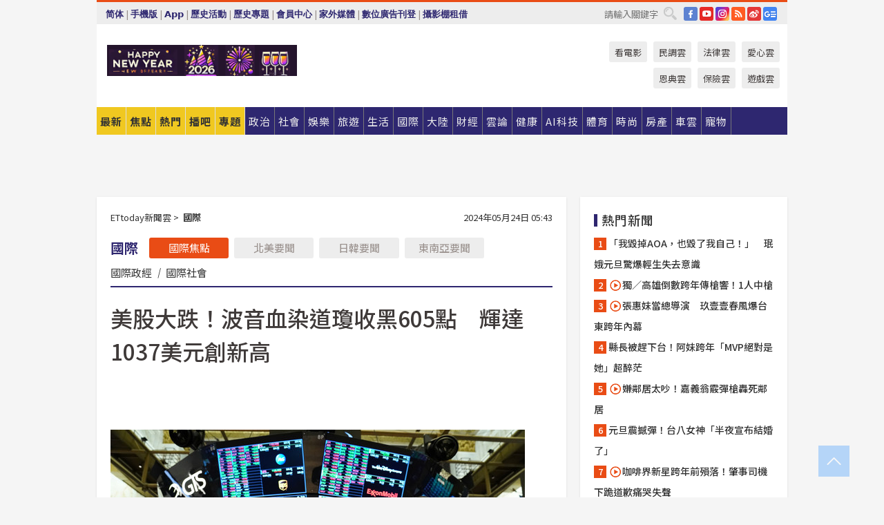

--- FILE ---
content_type: text/html; charset=utf-8
request_url: https://www.ettoday.net/news/20240524/2744946.htm?ercamp=sorted_hot_news
body_size: 22377
content:
<!doctype html>
<html lang="zh-Hant" prefix="og:http://ogp.me/ns#" xmlns:wb="http://open.weibo.com/wb" itemscope itemtype="http://schema.org/NewsArticle">
<head>
<meta charset="utf-8">
<!-- ★★★以下非共用★★★ 開始 -->
<link rel="amphtml" href="https://www.ettoday.net/amp/amp_news.php7?news_id=2744946">
<title>美股大跌！波音血染道瓊收黑605點　輝達1037美元創新高 | ETtoday國際新聞 | ETtoday新聞雲</title>

<link rel="canonical" itemprop="mainEntityOfPage" href="https://www.ettoday.net/news/20240524/2744946.htm"/>

<!-- 網頁社群分享meta 開始 -->
<meta property="og:url" itemprop="url" content="https://www.ettoday.net/news/20240524/2744946.htm"/>
<meta property="og:title" itemprop="name" content="美股大跌！波音血染道瓊收黑605點　輝達1037美元創新高 | ETtoday國際新聞 | ETtoday新聞雲"/>
<meta property="og:image" itemprop="image" content="https://cdn2.ettoday.net/images/4621/e4621523.jpg"/>
<meta property="og:image:width" content="1200"/>
<meta property="og:image:height" content="628"/>
<meta property="og:type" content="article"/>
<meta name="description" content="美國失業救濟數據大幅下降，削弱聯準會（Fed）降息希望，降低輝達引領的科技股走高的影響，美股週四(23日)全數大跌，其中波音因透露今年現金流可能為負值，導致股價急瀉超 7.5%，道瓊更是被拖累狂洩超過600點；台積電ADR反漲0.60％、收157.09美元，輝達股價漲9.32％、收1037.99美元。(美股)" />
<meta property="og:description" itemprop="description" content="美國失業救濟數據大幅下降，削弱聯準會（Fed）降息希望，降低輝達引領的科技股走高的影響，美股週四(23日)全數大跌，其中波音因透露今年現金流可能為負值，導致股價急瀉超 7.5%，道瓊更是被拖累狂洩超過600點；台積電ADR反漲0.60％、收157.09美元，輝達股價漲9.32％、收1037.99美元。"/>
<!-- 網頁社群分享meta 結束 -->


<!-- 新聞資訊 (新聞內頁專用) 分類&時間 開始 -->
<meta name="section" property="article:section" content="國際"/>
<meta name="subsection" itemprop="articleSection" content="國際"/>
<meta property="dable:item_id" content="2744946">
<meta name="pubdate" itemprop="dateCreated" itemprop="datePublished" property="article:published_time" content="2024-05-24T05:43:00+08:00"/>
<meta name="lastmod" itemprop="dateModified" content="2024-05-24T05:43:36+08:00"/>
<meta name="author" content="ETtoday新聞雲"/>
<meta property="article:author" content="https://www.facebook.com/ETtoday"/>
<meta name="source" itemprop="author" content="ETtoday新聞雲"/>
<meta name="dcterms.rightsHolder" content="ETtoday新聞雲">
<meta name="news_keywords" itemprop="keywords" content="美股"/>
<link rel="alternate" type="application/rss+xml" title="ETtoday《國際新聞》" href="https://feeds.feedburner.com/ettoday/global" />
<!-- 新聞資訊 (新聞內頁專用) 分類&時間 結束 -->

<script type="application/ld+json">
{
        "@context": "https://schema.org",
        "@type": "NewsArticle",
        "mainEntityOfPage": "https://www.ettoday.net/news/20240524/2744946.htm",
        "headline": "美股大跌！波音血染道瓊收黑605點　輝達1037美元創新高",
        "url": "https://www.ettoday.net/news/20240524/2744946.htm",
        "thumbnailUrl": "https://cdn2.ettoday.net/images/4621/e4621523.jpg",
        "articleSection":"國際",
        "creator": ["1593-葉國吏","1593"],
        "image":{
                "@type":"ImageObject",
                "url":"https://cdn2.ettoday.net/images/4621/e4621523.jpg"
        },
        "dateCreated": "2024-05-24T05:43:00+08:00",
        "datePublished": "2024-05-24T05:43:00+08:00",
        "dateModified": "2024-05-24T05:43:36+08:00",
        "publisher": {
                "@type": "Organization",
                "name": " ETtoday新聞雲",
        "logo": {
                "@type": "ImageObject",
                "url": "https://cdn2.ettoday.net/style/ettoday2017/images/push.jpg"
                }
        },
        "author":{
                "@type":"Organization",
                "name":"ETtoday新聞雲",
                "url":"https://www.ettoday.net/"
        },
        "speakable":{
                "@type": "SpeakableSpecification",
                "xpath": [
                    "/html/head/meta[@property='og:title']/@content",
                    "/html/head/meta[@property='og:description']/@content"
                    ]
         },
        "keywords":["美股"],
        "description": "美國失業救濟數據大幅下降，削弱聯準會（Fed）降息希望，降低輝達引領的科技股走高的影響，美股週四(23日)全數大跌，其中波音因透露今年現金流可能為負值，導致股價急瀉超 7.5%，道瓊更是被拖累狂洩超過600點；台積電ADR反漲0.60％、收157.09美元，輝達股價漲9.32％、收1037.99美元。(美股)"
}
</script>






<!-- ★★★以上非共用★★★ 結束 -->


<!-- 基本meta 開始 -->
<meta name="viewport" content="width=1280"/>
<meta name="robots" content="noindex,nofollow,noarchive"/>
<link rel="apple-touch-icon" sizes="180x180" href="//cdn2.ettoday.net/style/ettoday2017/images/touch-icon.png"/>
<link rel="shortcut icon" sizes="192x192" href="//cdn2.ettoday.net/style/ettoday2017/images/touch-icon.png"/>
<!-- 基本meta 結束 -->

<!-- ★dns-prefetch 開始★ -->
<link rel="dns-prefetch" href="//ad.ettoday.net">
<link rel="dns-prefetch" href="//ad1.ettoday.net">
<link rel="dns-prefetch" href="//ad2.ettoday.net">
<link rel="dns-prefetch" href="//cache.ettoday.net">
<link rel="dns-prefetch" href="//static.ettoday.net">
<link rel="dns-prefetch" href="//cdn1.ettoday.net">
<link rel="dns-prefetch" href="//cdn2.ettoday.net">
<!-- ★dns-prefetch 結束★ -->

<!-- 社群專用 開始 -->
<meta property="og:locale" content="zh_TW" />
<meta property="fb:app_id" content="146858218737386"/>
<meta property="og:site_name" name="application-name" content="ETtoday新聞雲"/>
<meta property="article:publisher" content="https://www.facebook.com/ETtoday"/>
<!-- 社群專用 結束 -->

<!-- CSS、JS 開始 -->
<link rel="stylesheet" type="text/css" href="https://cdn2.ettoday.net/style/ettoday2017/css/style.css">
<script src="https://www.gstatic.com/firebasejs/4.8.1/firebase.js"></script>
<script src="https://cdn2.ettoday.net/style/ettoday2017/js/all.js"></script>
<!-- CSS、JS 結束 -->

<!--DFP廣告js 開始-->
<script type="text/javascript" src="//cdn2.ettoday.net/dfp/dfp-gpt.js"></script>
<!--DFP廣告js 結束-->

<!-- Google Tag Manager 開始 -->
<!--GTM DataLayer 開始-->
<script>
    dataLayer = [{
        'csscode':'global',
        'page-id':'2744946',
        'board-id':'',
        'category-id':'2',
        'category-name1':'國際',
        'category-name2':'國際',
        'dept-name':'網路新聞中心',
        'author-id':'1593',
        'author-name':'葉國吏',
        'album-id':'',
        'album-category-id':'',
        'readtype':'PC',
        'pagetype':'',
        'et_token':'da1d803b6d80e7e2284e594fdfdf2e6e'
    }];
</script>
<!--GTM DataLayer 結束-->

<!-- Comscore Identifier: comscorekw=global -->

<!-- Google Tag Manager -->
<script>(function(w,d,s,l,i){w[l]=w[l]||[];w[l].push({'gtm.start':
new Date().getTime(),event:'gtm.js'});var f=d.getElementsByTagName(s)[0],
j=d.createElement(s),dl=l!='dataLayer'?'&l='+l:'';j.async=true;j.src=
'https://www.googletagmanager.com/gtm.js?id='+i+dl;f.parentNode.insertBefore(j,f);
})(window,document,'script','dataLayer','GTM-P5XXT85');</script>
<!-- End Google Tag Manager -->

<!-- Global site tag (gtag.js) - Google Analytics 開始 -->
<script async src="https://www.googletagmanager.com/gtag/js?id=G-JQNDWD28RZ"></script>
<script>
    window.dataLayer = window.dataLayer || [];
    function gtag(){dataLayer.push(arguments);}
    gtag('js', new Date());
</script>
<!-- Global site tag (gtag.js) - Google Analytics 結束 -->
<!-- dmp.js 開始 -->
<script>
var dmp_event_property  ="ettoday";
var dmp_id              ="2744946";
var dmp_name            ="美股大跌！波音血染道瓊收黑605點　輝達1037美元創新高";
var dmp_keywords        ="美股";
var dmp_publish_date    ="2024-05-24T05:43:00";
var dmp_modified_date   ="2024-05-24T05:43:36";
var dmp_category_id_list="2_2";
var dmp_is_editor_rec   ="0";
var dmp_et_token        ="da1d803b6d80e7e2284e594fdfdf2e6e";
var dmp_event_id        ="";
</script>
<script src="//cdn2.ettoday.net/jquery/dmp/news.js"></script>
<!-- dmp.js 結束 -->


</head>

<body class="ettoday news-page  news-2744946" id="global">

<!-- FB Quote 選取文字分享 開始-->
<div class="fb-quote"></div>
<!-- FB Quote 選取文字分享 結束-->

<!-- 內部流量統計碼、廣告統計碼容器 開始 -->
<div id="pcweb_pageviews"></div>
<!-- 內部流量統計碼、廣告統計碼容器 結束 -->
<!--wrapper_box 開始-->
<div class="wrapper_box">

<!-- 模組 新聞內頁 分享按鈕 開始 -->
<div id="et_sticky_pc">
    <ul>
        <li><a class="btn logo" href="https://www.ettoday.net/" title="回首頁">回首頁</a></li>

                <li><a class="btn fb" href="javascript:;" onclick="window.open('//www.facebook.com/sharer/sharer.php?u='+encodeURIComponent('https://www.ettoday.net/news/20240524/2744946.htm?from=pc-newsshare-fb-fixed'),'facebook-share-dialog','width=626,height=436');" title="分享到facebook">facebook</a></li>
        <li><a class="btn line" href="javascript:;" onclick="window.open('https://social-plugins.line.me/lineit/share?url='+encodeURIComponent('https://www.ettoday.net/news/20240524/2744946.htm')+'?from=pc-newsshare-line-fixed','LINE','width=626,height=500');return false;" title="分享到LINE">LINE</a></li>
        <li><a class="btn twitter" href="javascript:;" onclick="window.open('https://twitter.com/intent/tweet?text='+encodeURIComponent('美股大跌！波音血染道瓊收黑605點　輝達1037美元創新高')+'&url=https://www.ettoday.net/news/20240524/2744946.htm?from=pc-newsshare-twitter-fixed','Twittes','width=626,height=436');return false;" title="分享到Twitter">Twitter</a></li>
        
        <li><a class="btn wechat" href="http://chart.apis.google.com/chart?cht=qr&choe=UTF-8&chs=300x300&chl=https://www.ettoday.net/news/20240524/2744946.htm?from=pc-newsshare-wechat-fixed" target="_blank" title="wechat微信">wechat微信</a></li>
        <li><a class="btn link" href="javascript:;" title="複製連結">複製連結</a></li>
    </ul>
</div>
<!-- 模組 新聞內頁 分享按鈕 結束 -->
    <!--wrapper 開始-->
    <div class="wrapper">

       

        <!--轟天雷 廣告 開始-->
        <div class="top-sky">
                <script language="JavaScript" type="text/javascript">
                        var ts = Math.random();
                        document.write('<scr' + 'ipt language="JavaScript" type="text/javascript" src="//ad1.ettoday.net/ads.php?bid=global_thunder&rr='+ ts +'"></scr' + 'ipt>');
                </script>
        </div>
        <!--轟天雷 廣告 結束-->
        <!-- 雙門簾廣告 start -->
        <div class="twin-curtain">
            <script language="JavaScript" type="text/javascript">
                var ts = Math.random();
                document.write('<scr' + 'ipt language="JavaScript" type="text/javascript" src="https://ad1.ettoday.net/ads.php?bid=global_curtain&rr='+ ts +'"></scr' + 'ipt>');
            </script>
        </div>
        <!-- 雙門簾廣告  end -->

        <!--topbar_box 開始-->
        <div class="topbar_box">
            <!--topbar 開始-->
            <div class="topbar">
                <!--選單1 開始-->
                <div class="menu_1">
                   　<ul class="clearfix">

                        <script>
                            if($.cookie('check_charset')=="cn"){
                                document.write("<li><a href=\"javascript:void(0)\" onclick=\"location.replace('/changeCharset.php?rtype=tw&rurl=https://www.ettoday.net/news/20240524/2744946.htm?ercamp=sorted_hot_news');\">繁體</a></li>");
                            }else{
                                document.write("<li><a href=\"javascript:void(0)\" onclick=\"location.replace('/changeCharset.php?rtype=cn&rurl=https://www.ettoday.net/news/20240524/2744946.htm?ercamp=sorted_hot_news');\">简体</a></li>");
                            }
                        </script>
                        <li>|</li>
                        <li>
                                                        <a href="#" onclick="location.replace('/changeReadType.php?rtype=0&rurl=%2F%2Fwww.ettoday.net%2Fnews%2F20240524%2F2744946.htm%3Fercamp%3Dsorted_hot_news');">手機版</a>
                                                    </li>
                        <li>|</li>
                        <li><a href="//www.ettoday.net/events/app/ettoday_app.php7" target="_blank">App</a></li>
                        <li>|</li>
                        <li><a href="//www.ettoday.net/events/campaign/event-list.php7" target="_blank">歷史活動</a></li>
                        <li>|</li>
                        <li><a href="//www.ettoday.net/feature/index" target="_blank">歷史專題</a></li>                        <li>|</li>
                        <li><a href="https://member.ettoday.net/" target="_blank">會員中心</a></li>
                        <li>|</li>
                        <li><a href="https://events.ettoday.net/outdoor-media/index.php7" target="_blank">家外媒體</a></li>
                        <li>|</li>
                        <li><a href="https://events.ettoday.net/adsales/index.php7" target="_blank">數位廣告刊登</a></li>
                        <li>|</li>
                        <li><a href="https://msg.ettoday.net/rd.php?id=5420" target="_blank">攝影棚租借</a></li>
                   　</ul>
                </div>
                <!--選單1 結束-->

                <!--選單2 開始-->
                <div class="menu_2">
                    <ul class="clearfix">
                                                <li><a href="https://www.facebook.com/ETtoday" class="btn fb" target="_blank" title="Facebook">FB</a></li>
                        <li><a href="https://www.youtube.com/user/ettoday/" class="btn yt" target="_blank" title="YouTube">YouTube</a></li>
                        <li><a href="//www.instagram.com/ettodaytw/" class="btn ig" target="_blank" title="Instagram">IG</a></li>
                                                <li><a href="//www.ettoday.net/events/news-express/epaper.php" class="btn rss" target="_blank" title="RSS">RSS</a></li>
                        <li><a href="//weibo.com/ettodaynet" class="btn weibo" target="_blank" title="微博">weibo</a></li>
                                                <li><a href="https://news.google.com/publications/CAAqBggKMK-yNzCn6gc?ceid=TW:zh-Hant&oc=3" class="btn google_news" target="_blank" title="Google News">Google News</a></li>
                                            </ul>
                </div>
                <!--選單2 結束-->

                <!--搜尋 開始-->
                <div class="search">
                    <form action="https://www.ettoday.net/news_search/doSearch.php" method="get" name="dosearch" >
                        <input class="keyword" type="text" name="keywords" value="" placeholder="請輸入關鍵字" x-webkit-speech/>
                        <button class="go" onclick="document.forms['dosearch'].submit();">搜尋</button>
                    </form>
                </div>
                <!--搜尋 結束-->
            </div>
            <!--topbar 結束-->
        </div>
        <!--topbar_box 結束-->

        <!--header_box 開始-->
        <div class="header_box">
            <!--header 開始-->
            <div class="header">

                <!--logo_ettoday 開始-->
                <div class="logo_ettoday">
                    <script src="//cdn2.ettoday.net/style/ettoday2017/js/logo.js"></script>
                </div>
                <!--logo_ettoday 結束-->

                <!--廣告 版頭小橫幅-左 180x50(原為250x50) 開始-->
                <div class="ad250x50">
                    <script language="JavaScript" type="text/javascript">
                        var ts = Math.random();
                        document.write('<scr' + 'ipt language="JavaScript" type="text/javascript" src="//ad1.ettoday.net/ads.php?bid=all_header_250x50&rr='+ ts +'"></scr' + 'ipt>');
                    </script>
                </div>
                <!--廣告 版頭小橫幅-左 180x50(原為250x50) 結束-->

                <!--廣告 版頭小橫幅-中 120x50 開始-->
                <div class="ad120x50-1">
                    <script language="JavaScript" type="text/javascript">
                        var ts = Math.random();
                        document.write('<scr' + 'ipt language="JavaScript" type="text/javascript" src="//ad1.ettoday.net/ads.php?bid=panther_120x50_1&rr='+ ts +'"></scr' + 'ipt>');
                    </script>
                </div>
                <!--廣告 版頭小橫幅-中 120x50 結束-->

                
<!--主選單 開始-->
<div class="nav_1_v2">
    <ul class="clearfix">
        <li class="btn btn_1"><a href="https://www.ettoday.net/news/news-list.htm">最新</a></li>
        <li class="btn btn_2"><a href="https://www.ettoday.net/news/focus/%E7%84%A6%E9%BB%9E%E6%96%B0%E8%81%9E/">焦點</a></li>
        <li class="btn btn_3"><a href="https://www.ettoday.net/news/hot-news.htm">熱門</a></li>
        <li class="btn btn_4"><a href="https://boba.ettoday.net/" target="_blank">播吧</a></li>
        <li class="btn btn_5">
            <a href="javascript:;">專題</a>
            <!--下拉 開始-->
            <div class="sub style_1 clearfix">
                <!--box_1 開始-->
                <div class="box_1">
                    <h3><a href="https://www.ettoday.net/feature/index" target="_blank">精彩專題</a></h3>
                    <a href="https://www.ettoday.net/feature/cht_enterprise" target="_blank">中華電信５Ｇ Iot企業應用新聞專區</a>
                                    <a href="https://www.ettoday.net/feature/第62屆金馬獎" target="_blank">第62屆金馬獎特別報導</a>
                                    <a href="https://www.ettoday.net/feature/2025金鐘獎" target="_blank">2025金鐘獎</a>
                                    <a href="https://www.ettoday.net/feature/Jointly_TW" target="_blank">全台大罷免｜ETtoday新聞..</a>
                                    <a href="https://www.ettoday.net/feature/大谷翔平" target="_blank">怪物崛起！「二刀流」大谷翔平創..</a>
                                    <a href="https://www.ettoday.net/feature/台灣米其林指南" target="_blank">台灣米其林指南</a>

                    <a class="more" href="https://www.ettoday.net/feature/index" target="_blank">看更多專題</a>
        </div>
                <!--box_1 結束-->
                <!--box_2 開始-->
                <div class="box_2">
                    <h3>熱門活動</h3>
		    <a href="https://www.ettoday.net/feature/EHSKZone" target="_blank">天天有好康／好吃好玩東森廣場台北車站</a>
<a href="https://www.ettoday.net/news/20240524/2743904.htm" target="_blank">搶幣大作戰！新聞雲app全新改版5重送！</a>
<a href="https://travel.ettoday.net/article/2756731.htm" target="_blank">嗨一夏小旅行／豪華露營會員獨享優惠</a>

                </div>
                <!--box_2 結束-->
            </div>
            <!--下拉 結束-->
        </li>

        <li class="btn">
            <a href="https://www.ettoday.net/news/focus/%E6%94%BF%E6%B2%BB/"><span>政治</span></a>
        </li>
        <li class="btn">
            <a href="https://www.ettoday.net/news/focus/%E7%A4%BE%E6%9C%83/"><span>社會</span></a>
        </li>
        <li class="btn">
            <a href="https://star.ettoday.net" target="_blank"><span>娛樂</span></a>
            <!--下拉 開始-->
            <div class="sub clearfix">
                <a href="https://star.ettoday.net/star-category/%E8%8F%AF%E5%A8%9B" target="_blank">華娛</a>
                <a href="https://star.ettoday.net/star-category/%E9%9F%93%E6%98%9F%E7%88%86%E7%88%86" target="_blank">韓流</a>
                <a href="https://star.ettoday.net/star-category/%E9%9B%BB%E8%A6%96" target="_blank">電視</a>
                <a href="https://star.ettoday.net/star-category/%E9%9F%B3%E6%A8%82" target="_blank">音樂</a>
                <a href="https://movies.ettoday.net/" target="_blank">電影</a>
            </div>
            <!--下拉 結束-->
        </li>
        <li class="btn">
        <a href="https://travel.ettoday.net/" target="_blank">旅遊</a>
        </li>
        <li class="btn">
            <a href="https://www.ettoday.net/news/focus/%E7%94%9F%E6%B4%BB/"><span>生活</span></a>
            <!--下拉 開始-->
            <div class="sub clearfix">
                <a href="https://www.ettoday.net/news/focus/%E6%B0%91%E7%94%9F%E6%B6%88%E8%B2%BB/">消費</a>
                <a href="https://discovery.ettoday.net/" target="_blank">探索</a>
                <a href="https://www.ettoday.net/news/focus/3C%E5%AE%B6%E9%9B%BB/">3C</a>
                <a href="https://www.ettoday.net/news/focus/3C%E5%AE%B6%E9%9B%BB/%E5%AE%B6%E9%9B%BB/">家電</a>
                <a href="https://www.ettoday.net/news/focus/%E7%94%9F%E6%B4%BB/%E6%B0%A3%E8%B1%A1/">氣象</a>
            </div>
            <!--下拉 結束-->
        </li>
        <li class="btn">
            <a href="https://www.ettoday.net/news/focus/%E5%9C%8B%E9%9A%9B/"><span>國際</span></a>
            <!--下拉 開始-->
            <div class="sub clearfix">
                <a href="https://www.ettoday.net/news/focus/%E6%96%B0%E8%81%9E%E9%9B%B2APP/%E7%BE%8E%E6%B4%B2%E8%A6%81%E8%81%9E/">美洲要聞</a>
                <a href="https://www.ettoday.net/news/focus/%E6%96%B0%E8%81%9E%E9%9B%B2APP/%E6%9D%B1%E5%8D%97%E4%BA%9E%E8%A6%81%E8%81%9E/">東南亞要聞</a>
                <a href="https://www.ettoday.net/news/focus/%E6%96%B0%E8%81%9E%E9%9B%B2APP/%E6%97%A5%E9%9F%93%E8%A6%81%E8%81%9E/">日韓要聞</a>
            </div>
            <!--下拉 結束-->
        </li>
        <li class="btn">
            <a href="https://www.ettoday.net/news/focus/%E5%A4%A7%E9%99%B8/"><span>大陸</span></a>
            <!--下拉 開始-->
            <div class="sub clearfix">
                <a href="https://www.ettoday.net/news/focus/%E8%BB%8D%E6%AD%A6/">軍武</a>
                <a href="https://www.ettoday.net/news/focus/%E5%A4%A7%E9%99%B8/%E8%8F%AF%E8%81%9E%E5%BF%AB%E9%81%9E/">華聞</a>
                <a href="https://www.ettoday.net/news/focus/%E5%A4%A7%E9%99%B8/%E7%89%B9%E6%B4%BE%E7%8F%BE%E5%A0%B4/">特派現場</a>
                <a href="https://boba.ettoday.net/category/275" target="_blank">雲視頻</a>
            </div>
            <!--下拉 結束-->
        </li>
        <li class="btn">
            <a href="https://finance.ettoday.net/"><span>財經</span></a>
            <!--下拉 開始-->
            <div class="sub clearfix">
                <a href="https://finance.ettoday.net/focus/775" target="_blank">投資理財</a>
                <a href="https://finance.ettoday.net/focus/104" target="_blank">財經最新</a>
                <a href="https://finance.ettoday.net/focus/106" target="_blank">頂尖企業</a>
                <a href="https://finance.ettoday.net/focus/131" target="_blank">金融保險</a>
                <a href="https://finance.ettoday.net/focus/175" target="_blank">股匯行情</a>
                <a href="https://www.ettoday.net/news/focus/%E7%9B%B4%E9%8A%B7/">直銷</a>
            </div>
            <!--下拉 結束-->
        </li>
        <li class="btn">
            <a href="https://forum.ettoday.net/"><span>雲論</span></a>
        </li>
        <li class="btn">
            <a href="https://health.ettoday.net/" target="_blank"><span>健康</span></a>
            <!--下拉 開始-->
            <div class="sub clearfix">
                <a href="https://health.ettoday.net/category/%E7%96%BE%E7%97%85%E9%86%AB%E8%97%A5" target="_blank">醫藥新聞</a>
                <a href="https://health.ettoday.net/category_tag/%E5%85%A9%E6%80%A7" target="_blank">兩性</a>
                <a href="https://health.ettoday.net/organ" target="_blank">健康百科</a>
                <a href="https://health.ettoday.net/category/%E5%81%A5%E5%BA%B7%E8%AC%9B%E5%BA%A7" target="_blank">健康講座</a>
            </div>
            <!--下拉 結束-->
        </li>
        <li class="btn">
            <a href="https://ai.ettoday.net/" target="_blank"><span>AI科技</span></a>
        </li>
        <li class="btn">
            <a href="https://sports.ettoday.net/" target="_blank"><span>體育</span></a>
            <!--下拉 開始-->
            <div class="sub clearfix">
                <a href="https://boba.ettoday.net/category/255" target="_blank">中職直播</a>
                <a href="https://sports.ettoday.net/news-list/%E6%A3%92%E7%90%83/%E4%B8%AD%E8%81%B7" target="_blank">中職</a>
                <a href="https://sports.ettoday.net/sport-category/%E6%A3%92%E7%90%83" target="_blank">棒球</a>
                <a href="https://sports.ettoday.net/news-list/%E6%A3%92%E7%90%83/MLB" target="_blank">MLB</a>
                <a href="https://sports.ettoday.net/sport-category/%E7%B1%83%E7%90%83" target="_blank">籃球</a>
                <a href="https://sports.ettoday.net/news-list/%E7%AB%B6%E6%8A%80/%E6%8A%80%E6%93%8A%E3%80%81%E7%90%83%E9%A1%9E" target="_blank">綜合</a>
                <a href="https://sports.ettoday.net/sport-category/%E8%B6%B3%E7%90%83" target="_blank">足球</a>
            </div>
            <!--下拉 結束-->
        </li>
        <li class="btn">
            <a href="https://fashion.ettoday.net/" target="_blank"><span>時尚</span></a>
            <!--下拉 開始-->
            <div class="sub clearfix">
                <a href="https://fashion.ettoday.net/focus/%E5%90%8D%E4%BA%BA" target="_blank">名人</a>
                <a href="https://fashion.ettoday.net/focus/%E6%99%82%E5%B0%9A" target="_blank">時尚</a>
                <a href="https://fashion.ettoday.net/focus/%E5%A5%A2%E9%80%B8" target="_blank">奢逸</a>
                <a href="https://fashion.ettoday.net/focus/%E6%BD%AE%E6%B5%81" target="_blank">潮流</a>
                <a href="https://fashion.ettoday.net/focus/%E7%BE%8E%E9%BA%97" target="_blank">美麗</a>
                <a href="https://fashion.ettoday.net/focus/%E7%94%9F%E6%B4%BB" target="_blank">生活</a>
            </div>
            <!--下拉 結束-->
        </li>
        <li class="btn">
            <a href="https://house.ettoday.net/" target="_blank"><span>房產</span></a>
        </li>
        <li class="btn">
            <a href="https://speed.ettoday.net/" target="_blank"><span>車雲</span></a>
        </li>
        <li class="btn">
            <a href="https://pets.ettoday.net/" target="_blank"><span>寵物</span></a>
            <!--下拉 開始-->
            <div class="sub clearfix">
                <a href="https://pets.ettoday.net/focus/%E5%AF%B5%E7%89%A9%E5%A5%BD%E8%90%8C" target="_blank">寵物好萌</a>
                <a href="https://pets.ettoday.net/focus/%E5%AF%B5%E7%89%A9%E7%99%BE%E7%A7%91" target="_blank">寵物百科</a>
                <a href="https://pets.ettoday.net/focus/%E5%8B%95%E7%89%A9%E7%86%B1%E6%90%9C" target="_blank">動物熱搜</a>
            </div>
            <!--下拉 結束-->
        </li>
            </ul>
</div>
<!--主選單 結束-->

            <!--次選單 開始-->
            <div class="nav_2">
                <ul>
                    <li><a href="https://movies.ettoday.net/" target="_blank">看電影</a></li>
                    <li><a href="https://www.ettoday.net/survey/" target="_blank">民調雲</a></li>
                    <li><a href="https://www.ettoday.net/news/focus/%E6%B3%95%E5%BE%8B/">法律雲</a></li>
                    <li><a href="https://events.ettoday.net/charity/index.php" target="_blank">愛心雲</a></li>
                    <li><a href="https://events.ettoday.net/grace/" target="_blank">恩典雲</a></li>
                    <li><a href="https://www.ettoday.net/news/focus/%E4%BF%9D%E9%9A%AA/">保險雲</a></li>
                    <li><a href="https://game.ettoday.net" target="_blank">遊戲雲</a></li>
                </ul>
            </div>
            <!--次選單 結束-->

            </div>
            <!--header 結束-->
        </div>
        <!--header_box 結束-->

        <!--置入新聞版型_自由欄位1 開始-->
                <!--置入新聞版型_自由欄位1 結束-->

                <!-- 廣告 黃金文字 ad_txt_3 開始-->
		<div id="ticker_3" class="ad_txt_3 clearfix">
			<ul class="clearfix">

				<!--黃金文字all_gold_text1 開始-->
				<li id="t1">
					<script language="JavaScript" type="text/javascript">
						var ts = Math.random();
						document.write('<scr' + 'ipt language="JavaScript" type="text/javascript" src="//ad1.ettoday.net/ads.php?bid=all_gold_text1&rr='+ ts +'"></scr' + 'ipt>');
					</script>
				</li>
				<!--黃金文字all_gold_text1 結束-->
				<!--黃金文字all_gold_text2 開始-->
				<li id="t2">
					<script language="JavaScript" type="text/javascript">
						var ts = Math.random();
						document.write('<scr' + 'ipt language="JavaScript" type="text/javascript" src="//ad1.ettoday.net/ads.php?bid=all_gold_text2&rr='+ ts +'"></scr' + 'ipt>');
					</script>
				</li>
				<!--黃金文字all_gold_text2 結束-->
				<!--黃金文字all_gold_text3 開始-->
				<li id="t3">
					<script language="JavaScript" type="text/javascript">
						var ts = Math.random();
						document.write('<scr' + 'ipt language="JavaScript" type="text/javascript" src="//ad1.ettoday.net/ads.php?bid=all_gold_text3&rr='+ ts +'"></scr' + 'ipt>');
					</script>
				</li>
				<!--黃金文字all_gold_text3 結束-->
			</ul>
		</div>
		<!--廣告 黃金文字 ad_txt_3 結束-->

                
                <!--廣告 超級大橫幅 ad_970 開始-->
		<div class="ad_970">
			<script language="JavaScript" type="text/javascript">
				var ts = Math.random();
				document.write('<scr' + 'ipt language="JavaScript" type="text/javascript" src="//ad1.ettoday.net/ads.php?bid=global_970x90&rr='+ ts +'"></scr' + 'ipt>');
			</script>
		</div>
		<!--廣告 超級大橫幅 ad_970 結束-->


                
                                <!--廣告 onead 果實 In-Cover & In-Page 開始-->
		<div id = 'oneadICIPTag'></div>
		<script type="text/javascript" src="//cdn2.ettoday.net/ad/onead/onead_ic_ip.js"></script>
		<!--廣告 onead 果實 In-Cover & In-Page 結束-->
                
        
        <!--container_box 開始-->
        <div class="container_box">

            <!--container 開始-->
            <div class="container">
                <!--橫列 r1 開始-->
                <div class="r1 clearfix">
                    <!--直欄 c1 開始-->
                  <div class="c1">

					  <!--.part_area_1 區 開始-->
					  <div class="part_area_1">
                                                    <!--part_breadcrumb_2 開始-->
                                                    <div class="part_breadcrumb_2 clearfix">
                                                        <!--麵包屑 開始-->
                                                        <div class="menu_bread_crumb clearfix" itemscope itemtype="http://schema.org/BreadcrumbList">
                                                            <!-- 第一層 開始 -->
                                                            <div itemscope itemtype="http://schema.org/ListItem" itemprop="itemListElement">
                                                                <a itemscope itemtype="http://schema.org/Thing" itemprop="item" href="https://www.ettoday.net/" id="https://www.ettoday.net/">
                                                                    <span itemprop="name">ETtoday新聞雲</span>
                                                                </a>
                                                                <meta itemprop="position" content="1" />
                                                            </div>
                                                            <!-- 第一層 結束 -->
                                                            &gt;
                                                            <!-- 第二層 開始 -->
                                                                
                                                            <div itemscope itemtype="http://schema.org/ListItem" itemprop="itemListElement">
                                                                <a itemscope itemtype="http://schema.org/Thing" itemprop="item" href="/news/focus/國際/" id="/news/focus/國際">
                                                                    <span itemprop="name">國際</span>
                                                                </a>
                                                                <meta itemprop="position" content="2" />
                                                            </div>
                                                            <!-- 第二層 結束 -->
                                                        </div>
                                                        <!--麵包屑 結束-->
                                                        <!--時間 開始-->
                                                        <time class="date" itemprop="datePublished" datetime="2024-05-24T05:43:00+08:00">
                                                            2024年05月24日 05:43                                                        </time>
                                                        <!--時間 結束-->
                                                    </div>
                                                    <!--part_breadcrumb_2 結束-->

						  <!--.part_menu_5 操作 開始-->
                                                  
						  <div class="part_menu_5 clearfix">
							  <strong>國際</strong> 
							  
							  <a class="btn current" href="/news/focus/國際/">國際焦點</a>
							  <a class="btn " href="/news/focus/國際/北美要聞/">北美要聞</a>
							  <a class="btn " href="/news/focus/國際/日韓要聞/">日韓要聞</a>
							  <a class="btn " href="/news/focus/國際/東南亞要聞/">東南亞要聞</a>
							  <a class="" href="/news/focus/國際/國際政經/">國際政經</a>
							  <em>|</em>
							  <a class="" href="/news/focus/國際/國際社會/">國際社會</a>
						  </div>						  <!--.part_menu_5 操作 結束-->


						  <!--新聞模組 開始-->
                                                  <article>
						  <div class="subject_article">

							  <!--網站logo 列印時出現 開始-->
							  <div class="site_logo" style="display:none;">
								  <link href="//cdn2.ettoday.net/style/ettoday2017/css/print.css" rel="stylesheet" type="text/css" media="print"/>
								  <img src="//cdn2.ettoday.net/style/ettoday2017/images/logo_print.jpg"/>
							  </div>
							  <!--網站logo 列印時出現 結束-->
                            <header>
							  <h1 class="title" itemprop="headline">美股大跌！波音血染道瓊收黑605點　輝達1037美元創新高</h1>
                            </header>

                                                                    <!--全網_新聞內頁_文字廣告(上) 開始-->
                                    <div id="all_text_1" class="text_ad_top ad_txt_1">
                                        <script type="text/javascript">
                                            (function(){
                                            var ts = Math.random();
                                            document.write('<scr' + 'ipt type="text/javascript" src="https://ad.ettoday.net/ads.php?bid=all_text_1&rr='+ ts +'"></scr' + 'ipt>');
                                            })()
                                        </script>
                                    </div>
                                    <!--全網_新聞內頁_文字廣告(上) 結束-->
                              
                                  <!--各頻道PC 文首分享 開始-->
                                  <!--模組 et_social_1 開始-->
<div class="et_social_1">
	<!-------成人警告 開始----------->
		<!-------成人警告 結束----------->

	<!-- menu 開始 -->
		<!-- <div class="menu">
	</div> -->
		<!-- menu 結束 -->
</div>
<!--模組 et_social_1 結束-->
                                  <!--各頻道PC 文首分享 結束-->


							  <!--本文 開始-->
							  <div class="story" itemprop="articleBody">

                                
                                                            
                                                                  <!-- 投票 文章前 開始 -->
                                                                                                                                    <!-- 投票 文章前 結束 -->

								  <!-- 文章內容 開始 -->
                                                                                                                                    <p><img src="//cdn2.ettoday.net/images/4621/d4621523.jpg" alt="▲▼美股,華爾街。（圖／路透）" width="600" height="400" /></p>
<p><strong>▲美股週四(23日)全數大跌。（圖／路透）<br type="_moz" />
</strong></p>
<p>記者葉國吏／綜合報導　</p>
<p>美國失業救濟數據大幅下降，削弱聯準會（Fed）降息希望，降低輝達引領的科技股走高的影響，美股週四(23日)全數大跌，其中波音因透露今年現金流可能為負值，導致股價急瀉超 7.5%，道瓊更是被拖累狂洩超過600點；台積電ADR反漲0.60％、收157.09美元，輝達股價漲9.32％、收1037.99美元。</p>
<p>美股道瓊指數下跌 605.78 點，或 1.53%，收 39,065.26 點。<br />
那斯達克指數下跌 65.51 點，或 0.39%，收 16,736.03 點。<br />
費城半導體指數下跌 0.83 點，或 0.02%，收 5,125.98 點。<br />
S&amp;P 500 指數下跌 39.17 點，或 0.74%，收 5,267.84 點。</p>								  <!-- 文章內容 結束 -->

							  </div>
							  <!--本文 結束-->


                                                          
                                                          <!-- 投票 文章後 開始 -->
                                                                                                                    <!-- 投票 文章後 結束 -->


                                                          <img src="https://www.ettoday.net/source/et_track.php7" width="0" height="0" style="display:none;">

                                                          
                                                        <!--PC 文末訂閱ETtoday電子報 開始-->
                                                        <div class="et_epaper_box_pc">
                                                            <a href="https://events.ettoday.net/epaper/subscribe.php7" target="_blank"><span>每日新聞精選　免費訂閱</span><em>《ETtoday電子報》</em></a>
                                                        </div>	
                                                        <!--PC 文末訂閱ETtoday電子報 結束-->
                                                        <!-- 打詐儀錶板 開始 -->
<link rel="stylesheet" type="text/css" href="https://cdn2.ettoday.net/events/165/et_165dashboard.css">    
<div class="et_165dashboard size_l">
    <!-- et_165dashboard__title -->
    <div class="et_165dashboard__title">
        <h3>12/30 全台詐欺最新數據</h3>
        <a href="https://www.ettoday.net/feature/taiwanfraud" class="et_165dashboard__more" target="_blank">更多新聞</a>
    </div>
    <!-- et_165dashboard__content -->
    <div class="et_165dashboard__content">
        <strong>566</strong>
        <em>件</em>
        <i></i>
        <strong>2</strong>
        <em>億</em>
        <strong>1663</strong>
        <em>萬</em>
        <em>損失金額(元)</em>
        <a href="https://www.ettoday.net/feature/taiwanfraud" class="et_165dashboard__more" target="_blank">更多新聞</a>
    </div>
    <!-- et_165dashboard__info -->
    <p class="et_165dashboard__info">※ 資料來源：內政部警政署165打詐儀錶板</p>
</div>
<!-- 打詐儀錶板 結束 -->
                                                        
                                                                                                                            <!-- PC_新聞內頁_In-Read 影音廣告 start-->
                                                                <div id="all_inread" class="">
                                                                    <script type="text/javascript">
                                                                    (function(){
                                                                        var ts = Math.random();
                                                                        document.write('<scr' + 'ipt type="text/javascript" src="https://ad.ettoday.net/ads.php?bid=all_inread&rr='+ ts +'"></scr' + 'ipt>');
                                                                    })()
                                                                    </script>
                                                                </div>
                                                                <!-- PC_新聞內頁_In-Read 影音廣告 end -->
                                                            
                                                                                                                  <!--新聞內頁_文末4支文字廣告 開始-->
                            							  <div class="ad_txt_2">
                            								  <ul>
                                                                        <!--第3支廣告系統-文字廣告 開始-->
                                                                        <li>
                                                                              <script language="JavaScript" type="text/javascript">
                                                                               var ts = Math.random();
                                                                               document.write('<scr' + 'ipt language="JavaScript" type="text/javascript" src="//ad.ettoday.net/ads.php?bid=all_news_text1&rr='+ ts +'"></scr' + 'ipt>');
                                                                              </script>
                                                                        </li>
                                                                        <!--第3支廣告系統-文字廣告 結束-->
                            								  </ul>
                            							  </div>
                            							  <!--新聞內頁_文末4支文字廣告 結束-->
                                                      
                                                        

                                                        
                                                        
                <!--text_ticker_1  ET快訊 開始-->
                <div class="text_ticker_1">
                    <em>ET快訊</em>
                    <!--滾動 開始-->
                    <div class="run">
                        <!--inner 開始-->
                        <div class="inner">
            
                    <div class="piece">
                    <a href="https://www.ettoday.net/news/20260101/3094010.htm" target="_blank">快訊／新北嚴重車禍！多人受傷　1人無生跡</a>
                    </div>
                    
                    <div class="piece">
                    <a href="https://www.ettoday.net/news/20260101/3094007.htm" target="_blank">孝子郵差遭路樹壓斃「國賠146萬」　80歲老母痛哭：真的太少</a>
                    </div>
                    
                    <div class="piece">
                    <a href="https://star.ettoday.net/news/3094006" target="_blank">快訊／王夢麟酒駕出事！　發聲還原過程</a>
                    </div>
                    
                    <div class="piece">
                    <a href="https://www.ettoday.net/news/20260101/3093977.htm" target="_blank">湖南衛視跨年夜「收視率奪第1」　網友讚：表演陣容太頂了</a>
                    </div>
                    
                    <div class="piece">
                    <a href="https://www.ettoday.net/news/20260101/3094004.htm" target="_blank">跨年夜遭貨車撞死　男大生「唯一PO文」咖啡界明日之星身影曝光</a>
                    </div>
                    
                    <div class="piece">
                    <a href="https://www.ettoday.net/news/20260101/3093963.htm" target="_blank">瑞士跨年爆炸　數十死約100傷！當地宣布緊急狀態</a>
                    </div>
                    
                                                   </div>
                        <!--inner 結束-->
                    </div>
                    <!--滾動 結束-->
                </div>
                <!--text_ticker_1  ET快訊 結束-->
            
                                                        <!-- tagbanner專區 開始 -->
							                            <div class="tag-banner">
                                                        </div>
                                                        <!-- tagbanner專區 結束 -->

                                                        <!--各頻道PC 文末分享 開始-->
                                                        <!--模組 et_social_2、et_social_3 共用 CSS 開始-->
<link rel="stylesheet" href="https://cdn2.ettoday.net/style/et_common/css/social_sharing_2.css">
<!--模組 et_social_2、et_social_3 共用 CSS 結束-->

<!--模組 et_social_2 開始-->
<div class="et_social_2">
	<p>分享給朋友：</p>
	<!-- menu 開始 -->
	<div class="menu">
				<a href="javascript:;" onclick="window.open('https://www.facebook.com/sharer/sharer.php?u='+encodeURIComponent('https://www.ettoday.net/news/20240524/2744946.htm')+'?from=pc-newsshare-fb','facebook-share-dialog','width=626,height=436');return false;" class="facebook" title="分享到Facebook"></a>
		<a href="javascript:;" onclick="window.open('https://social-plugins.line.me/lineit/share?url='+encodeURIComponent('https://www.ettoday.net/news/20240524/2744946.htm')+'?from=pc-newsshare-line','LINE','width=626,height=500');return false;" class="line" title="分享到LINE"></a>
		<a href="javascript:;" onclick="window.open('https://twitter.com/intent/tweet?text='+encodeURIComponent('美股大跌！波音血染道瓊收黑605點　輝達1037美元創新高')+'&url=https://www.ettoday.net/news/20240524/2744946.htm?from=pc-newsshare-twitter','Twittes','width=626,height=436');return false;" class="x" title="分享到X"></a>
				<a class="copy-link" title="複製連結"></a>
		<a class="print" onclick="window.print();" title="列印本頁"></a> 
				<a class="message scrollgo" title="點我留言" rel=".fb-comments"></a>
			</div>
	<!-- menu 結束 -->
</div>
<!--模組 et_social_2 結束-->

<!--模組 et_social_3 開始-->
<div class="et_social_3">
	<p>追蹤我們：</p>
	<!-- menu 開始 -->
	<div class="menu">
		<a href="https://www.facebook.com/ETtoday" class="facebook" title="追蹤Facebook粉絲團" target="_blank"></a>
		<a href="https://www.youtube.com/user/ettoday" class="youtube" title="訂閱YouTube" target="_blank"></a>
		<a href="https://www.instagram.com/ettodaytw/" class="instagram" title="追蹤IG" target="_blank"></a>
		<a href="https://line.me/R/ti/p/%40ETtoday" class="line" title="加LINE好友" target="_blank"></a>
		<a href="https://twitter.com/ettodaytw" class="x" title="追蹤X" target="_blank"></a>
		<a href="https://t.me/ETtodaynews" class="telegram" title="追蹤Telegram" target="_blank"></a>
	</div>
	<!-- menu 結束 -->
</div>
<!--模組 et_social_3 結束-->
                                                        <!--各頻道PC 文末分享 結束-->

                                                        <!-- 推薦活動(依新聞大類) 開始 -->
                                                        <div class="recom-events" id="for-event">
                                                                                                                    </div>
                                                        <!-- 推薦活動(依新聞大類) 結束 -->

							  <p class="note">※本文版權所有，非經授權，不得轉載。<a href="//www.ettoday.net/member/clause_copyright.php" target="_blank">[ ETtoday著作權聲明 ]</a>※</p>

						  </div>
						  </article>
                                                  <!--新聞模組 結束-->

					  </div>
					  <!--part_area_1 區 結束-->
                                          
                                          					  <!--tab_1 頁籤 開始-->
					  <div id="hot_area" class="tab tab_1">
						  <!--tab_title 4顆按鈕 開始-->
						  <div class="tab_title clearfix">
                                                    							  <a class="span4 current" href="#">推薦閱讀</a>
                              <a class="span4" href="#">熱門影音</a>
							  <a class="span4" href="#">國際最新</a>
							  <a class="span4" href="#">全站最新</a>
						  </div>
						  <!--tab_title 4顆按鈕 開始-->

						  <!--tab_content 開始-->
						  <div class="tab_content">

							  <!--組 推薦閱讀-->
							  <div class="piece">
								  <!--part_list_3 文字列表 開始-->
								  <div class="part_list_3">
                                                                        <h3>‧ <a href="https://www.ettoday.net/news/20260101/3093963.htm" title="瑞士酒吧爆炸數十死約100傷！死傷者恐有外國人　當地緊急狀態" target="_blank">瑞士酒吧爆炸數十死約100傷！死傷者恐有外國人　當地緊急狀態</a></h3>
                                                                        <h3>‧ <a href="https://www.ettoday.net/news/20260101/3093985.htm" title="溫馨跨年夜！金主愛「捧臉親吻金正恩」畫面曝　李雪主滿臉笑容" target="_blank">溫馨跨年夜！金主愛「捧臉親吻金正恩」畫面曝　李雪主滿臉笑容</a></h3>
                                                                        <h3>‧ <a href="https://www.ettoday.net/news/20260101/3093978.htm" title="日阿公帶孫「元旦看日出」！失足墜15m深崖慘死　男童驚恐目睹" target="_blank">日阿公帶孫「元旦看日出」！失足墜15m深崖慘死　男童驚恐目睹</a></h3>
                                                                        <h3>‧ <a href="https://www.ettoday.net/news/20260101/3093982.htm" title="全球迎2026「1國家還活在2018」　BBC曝特殊曆法：1年有13個月" target="_blank">全球迎2026「1國家還活在2018」　BBC曝特殊曆法：1年有13個月</a></h3>
                                                                        <h3>‧ <a href="https://www.ettoday.net/news/20260101/3093954.htm" title="紐約史上最年輕市長！34歲曼達尼宣誓就職　主打凍房租、免費公車" target="_blank">紐約史上最年輕市長！34歲曼達尼宣誓就職　主打凍房租、免費公車</a></h3>
                                                                        <h3>‧ <a href="https://www.ettoday.net/news/20260101/3093951.htm" title="正妹「Google留5星好評」！意外釣出餐廳老闆　2年後變老公" target="_blank">正妹「Google留5星好評」！意外釣出餐廳老闆　2年後變老公</a></h3>
                                                                        <h3>‧ <a href="https://www.ettoday.net/news/20260101/3093933.htm" title="180kg巨石衝向觀眾！迪士尼員工「肉身阻擋」遭瞬間擊倒畫面曝" target="_blank">180kg巨石衝向觀眾！迪士尼員工「肉身阻擋」遭瞬間擊倒畫面曝</a></h3>
                                                                        <h3>‧ <a href="https://www.ettoday.net/news/20260101/3093935.htm" title="100多人在場！瑞士酒吧跨年爆炸至少10死10傷　燃燒畫面曝光" target="_blank">100多人在場！瑞士酒吧跨年爆炸至少10死10傷　燃燒畫面曝光</a></h3>
                                                                        <h3>‧ <a href="https://www.ettoday.net/news/20260101/3093923.htm" title="金正恩攜妻女慶跨年！13歲金主愛坐C位　「小手緊牽爸爸」看表演" target="_blank">金正恩攜妻女慶跨年！13歲金主愛坐C位　「小手緊牽爸爸」看表演</a></h3>
                                                                        <h3>‧ <a href="https://www.ettoday.net/news/20260101/3093938.htm" title="日本YTR「在印度恆河尿尿」惹怒居民！當場被包圍　火爆場面曝" target="_blank">日本YTR「在印度恆河尿尿」惹怒居民！當場被包圍　火爆場面曝</a></h3>
                                    								  </div>
								  <!--part_list_3 文字列表 結束-->
							  </div>
							  <!--組-->
							  <!--組 熱門影音-->
							  <div class="piece">
								  <!--part_list_3 文字列表 開始-->
								  <div class="part_list_3">
                                    <h3>‧ <i class="icon_type_video"></i><a href="//boba.ettoday.net/videonews/488604?from=et_pc_sidebar" target="_blank" title='王心凌.王耀慶一起〈心電心〉誰甜～　〈愛你〉還有機器人舞群！'>王心凌.王耀慶一起〈心電心〉誰甜～　〈愛你〉還有機器人舞群！</a></h3><h3>‧ <i class="icon_type_video"></i><a href="//boba.ettoday.net/videonews/488608?from=et_pc_sidebar" target="_blank" title='華莎淡水跨年雨中熱舞！　跳到膝蓋受傷好敬業QQ'>華莎淡水跨年雨中熱舞！　跳到膝蓋受傷好敬業QQ</a></h3><h3>‧ <i class="icon_type_video"></i><a href="//boba.ettoday.net/videonews/488538?from=et_pc_sidebar" target="_blank" title='雲林2死車禍！遺體慘被輾成肉泥　肇逃甘蔗車「第一視角」畫面曝'>雲林2死車禍！遺體慘被輾成肉泥　肇逃甘蔗車「第一視角」畫面曝</a></h3><h3>‧ <i class="icon_type_video"></i><a href="//boba.ettoday.net/videonews/488573?from=et_pc_sidebar" target="_blank" title='白目公益網紅賓賓哥人設再崩　有正宮還曖昧 辣妹「寶爺」　賣佛牌吸金遭國稅局盯上'>白目公益網紅賓賓哥人設再崩　有正宮還曖昧 辣妹「寶爺」　賣佛牌吸金遭國稅局盯上</a></h3><h3>‧ <i class="icon_type_video"></i><a href="//boba.ettoday.net/videonews/488545?from=et_pc_sidebar" target="_blank" title='蔡依林豋大巨蛋派出「金牛」繞場　化身美杜莎「踩30公尺巨蟒」現身！'>蔡依林豋大巨蛋派出「金牛」繞場　化身美杜莎「踩30公尺巨蟒」現身！</a></h3><h3>‧ <i class="icon_type_video"></i><a href="//boba.ettoday.net/videonews/488590?from=et_pc_sidebar" target="_blank" title='離大車遠點！高雄男騎士慘遭貨車輾亡　車身晃一下⋯驚悚畫面曝'>離大車遠點！高雄男騎士慘遭貨車輾亡　車身晃一下⋯驚悚畫面曝</a></h3><h3>‧ <i class="icon_type_video"></i><a href="//boba.ettoday.net/videonews/488564?from=et_pc_sidebar" target="_blank" title='【佛瑞德遊記】確定沒搞錯！這次居然讓FRED來當中年級實習生！他撐得過去嗎?'>【佛瑞德遊記】確定沒搞錯！這次居然讓FRED來當中年級實習生！他撐得過去嗎?</a></h3><h3>‧ <i class="icon_type_video"></i><a href="//boba.ettoday.net/videonews/488610?from=et_pc_sidebar" target="_blank" title='安心亞帶來經典歌曲〈呼呼〉　〈Whiplash〉〈Home Sweet Home〉驚艷全場'>安心亞帶來經典歌曲〈呼呼〉　〈Whiplash〉〈Home Sweet Home〉驚艷全場</a></h3><h3>‧ <i class="icon_type_video"></i><a href="//boba.ettoday.net/videonews/488601?from=et_pc_sidebar" target="_blank" title='美軍機無線電突「學貓叫」XD　中共軍艦遭我軍鎖定怒：後果自負'>美軍機無線電突「學貓叫」XD　中共軍艦遭我軍鎖定怒：後果自負</a></h3><h3>‧ <i class="icon_type_video"></i><a href="//boba.ettoday.net/videonews/488594?from=et_pc_sidebar" target="_blank" title='王嘉爾搭時代少年團無違和　合作〈對你愛不完〉限定表演'>王嘉爾搭時代少年團無違和　合作〈對你愛不完〉限定表演</a></h3>								  </div>
								  <!--part_list_3 文字列表 結束-->
							  </div>
							  <!--組-->
							  <!--組 類別最新-->
							  <div class="piece">
								  <!--part_list_3 文字列表 開始-->
								  <div class="part_list_3">
                                                                                    <h3>‧ <i  ></i><a href="https://www.ettoday.net/news/20260101/3093963.htm" title="瑞士酒吧爆炸數十死約100傷！死傷者恐有外國人　當地緊急狀態" target="_blank">瑞士酒吧爆炸數十死約100傷！死傷者恐有外國人　當地緊急狀態</a></h3>
                                                                                        <h3>‧ <i  ></i><a href="https://www.ettoday.net/news/20260101/3093985.htm" title="溫馨跨年夜！金主愛「捧臉親吻金正恩」畫面曝　李雪主滿臉笑容" target="_blank">溫馨跨年夜！金主愛「捧臉親吻金正恩」畫面曝　李雪主滿臉笑容</a></h3>
                                                                                        <h3>‧ <i  ></i><a href="https://www.ettoday.net/news/20260101/3093978.htm" title="日阿公帶孫「元旦看日出」！失足墜15m深崖慘死　男童驚恐目睹" target="_blank">日阿公帶孫「元旦看日出」！失足墜15m深崖慘死　男童驚恐目睹</a></h3>
                                                                                        <h3>‧ <i  ></i><a href="https://www.ettoday.net/news/20260101/3093982.htm" title="全球迎2026「1國家還活在2018」　BBC曝特殊曆法：1年有13個月" target="_blank">全球迎2026「1國家還活在2018」　BBC曝特殊曆法：1年有13個月</a></h3>
                                                                                        <h3>‧ <i  ></i><a href="https://www.ettoday.net/news/20260101/3093954.htm" title="紐約史上最年輕市長！34歲曼達尼宣誓就職　主打凍房租、免費公車" target="_blank">紐約史上最年輕市長！34歲曼達尼宣誓就職　主打凍房租、免費公車</a></h3>
                                                                                        <h3>‧ <i  ></i><a href="https://www.ettoday.net/news/20260101/3093951.htm" title="正妹「Google留5星好評」！意外釣出餐廳老闆　2年後變老公" target="_blank">正妹「Google留5星好評」！意外釣出餐廳老闆　2年後變老公</a></h3>
                                                                                        <h3>‧ <i  ></i><a href="https://www.ettoday.net/news/20260101/3093933.htm" title="180kg巨石衝向觀眾！迪士尼員工「肉身阻擋」遭瞬間擊倒畫面曝" target="_blank">180kg巨石衝向觀眾！迪士尼員工「肉身阻擋」遭瞬間擊倒畫面曝</a></h3>
                                                                                        <h3>‧ <i  ></i><a href="https://www.ettoday.net/news/20260101/3093935.htm" title="100多人在場！瑞士酒吧跨年爆炸至少10死10傷　燃燒畫面曝光" target="_blank">100多人在場！瑞士酒吧跨年爆炸至少10死10傷　燃燒畫面曝光</a></h3>
                                                                                        <h3>‧ <i  ></i><a href="https://www.ettoday.net/news/20260101/3093923.htm" title="金正恩攜妻女慶跨年！13歲金主愛坐C位　「小手緊牽爸爸」看表演" target="_blank">金正恩攜妻女慶跨年！13歲金主愛坐C位　「小手緊牽爸爸」看表演</a></h3>
                                                                                        <h3>‧ <i  ></i><a href="https://www.ettoday.net/news/20260101/3093938.htm" title="日本YTR「在印度恆河尿尿」惹怒居民！當場被包圍　火爆場面曝" target="_blank">日本YTR「在印度恆河尿尿」惹怒居民！當場被包圍　火爆場面曝</a></h3>
                                            								  </div>
								  <!--part_list_3 文字列表 結束-->
							  </div>
							  <!--組-->
							  <!--組 全站最新-->
							  <div class="piece">
								  <!--part_list_3 文字列表 開始-->
								  <div class="part_list_3">
                                                                                <h3>‧ <i  ></i><a href="https://www.ettoday.net/news/20260101/3094010.htm" title="快訊／三重「機車衝撞行人」多人受傷　1人當場失去呼吸心跳" target="_blank">快訊／三重「機車衝撞行人」多人受傷　1人當場失去呼吸心跳</a></h3>
                                                                                    <h3>‧ <i  ></i><a href="https://star.ettoday.net/news/3094009" title="蔡依林出道26年破例獻「第一次」！　驚喜嗨喊：有加場的動力" target="_blank">蔡依林出道26年破例獻「第一次」！　驚喜嗨喊：有加場的動力</a></h3>
                                                                                    <h3>‧ <i  ></i><a href="https://www.ettoday.net/news/20260101/3094007.htm" title="孝子郵差遭路樹壓斃「國賠146萬」　80歲老母痛哭：真的太少了" target="_blank">孝子郵差遭路樹壓斃「國賠146萬」　80歲老母痛哭：真的太少了</a></h3>
                                                                                    <h3>‧ <i  ></i><a href="https://www.ettoday.net/news/20260101/3093984.htm" title="相親暈船！極品富二代「聊到2句話」她秒醒　全場炸鍋：沒好下場" target="_blank">相親暈船！極品富二代「聊到2句話」她秒醒　全場炸鍋：沒好下場</a></h3>
                                                                                    <h3>‧ <i  ></i><a href="https://star.ettoday.net/news/3094006" title="王夢麟酒駕「撞碎推車」送辦！　發聲還原過程：差點當場心臟麻痺" target="_blank">王夢麟酒駕「撞碎推車」送辦！　發聲還原過程：差點當場心臟麻痺</a></h3>
                                                                                    <h3>‧ <i  ></i><a href="https://health.ettoday.net/news/3093743" title="吃藥都沒用！他全身癢「戒吃隔夜菜」竟好了　醫曝原因" target="_blank">吃藥都沒用！他全身癢「戒吃隔夜菜」竟好了　醫曝原因</a></h3>
                                                                                    <h3>‧ <i  ></i><a href="https://sports.ettoday.net/news/3094005" title="球隊一句「等妳」！前日本女籃隊長挺過罹癌絕望　復出說沒放棄太好了" target="_blank">球隊一句「等妳」！前日本女籃隊長挺過罹癌絕望　復出說沒放棄太好了</a></h3>
                                                                                    <h3>‧ <i  ></i><a href="https://www.ettoday.net/news/20260101/3094004.htm" title="跨年夜遭貨車撞死　男大生「唯一PO文」咖啡界明日之星身影曝光" target="_blank">跨年夜遭貨車撞死　男大生「唯一PO文」咖啡界明日之星身影曝光</a></h3>
                                                                                    <h3>‧ <i  ></i><a href="https://fashion.ettoday.net/news/3093327" title="韓星巴克新品「透明小熊杯」萌翻！裝拿鐵秒變焦糖熊　每一口都被療癒" target="_blank">韓星巴克新品「透明小熊杯」萌翻！裝拿鐵秒變焦糖熊　每一口都被療癒</a></h3>
                                                                                    <h3>‧ <i class="icon_type_video" ></i><a href="https://www.ettoday.net/news/20260101/3093870.htm" title="陸央媒連3天力挺全紅嬋！用「水花消失術」震撼世界的農村女孩" target="_blank">陸央媒連3天力挺全紅嬋！用「水花消失術」震撼世界的農村女孩</a></h3>
                                            								  </div>
								  <!--part_list_3 文字列表 結束-->
							  </div>
							  <!--組-->
						  </div>
						  <!--tab_content 結束-->
					  </div>
					  <!--tab_1 頁籤 結束-->
                        <!-- 文章推薦模組 1 start-->
                        <div id="all_recirculation_1" class="recirculation">
                            <script type="text/javascript">
                                var ts = Math.random();
                                document.write('<scr' + 'ipt language="JavaScript" type="text/javascript" src="https://ad.ettoday.net/ads.php?bid=all_recirculation_1&rr='+ ts +'"></scr' + 'ipt>');
                            </script>
                        </div>
                        <!-- 文章推薦模組 1 end-->
                                          

                                        
                                        <link rel="stylesheet" href="https://cdn2.ettoday.net/style/live-frame2018/etlive.css?20181214" type="text/css"/>
                   <script src="https://cdn2.ettoday.net/style/live-frame2018/etlive.js"></script>            <div class="video_frame">
                <h2 class="live_title"><a target="_blank" href="https://msg.ettoday.net/msg_liveshow.php?redir=https%3A%2F%2Fboba.ettoday.net%2Fvideonews%2F488565%3Ffrom%3Dvodframe_etnews&vid=488565">【郵局變產房】孕婦臨盆民眾圍暖心「人牆」 網讚：台灣最美人情味！</a></h2>
                <div id="ettoday_channel_frame" style="clear:both">
                    <div class="ettoday_vod">
                        <span class="live_btn_close"></span>
                        <a href="https://msg.ettoday.net/msg_liveshow.php?redir=https%3A%2F%2Fboba.ettoday.net%2Fvideonews%2F488565%3Ffrom%3Dvodframe_etnews&vid=488565" target="_blank">
                            <img src='https://cdn2.ettoday.net/style/misc/loading_800x450.gif' data-original='//cdn2.ettoday.net/film/images/488/d488565.jpg?cdnid=1368307' alt='【郵局變產房】孕婦臨盆民眾圍暖心「人牆」 網讚：台灣最美人情味！' >
                        </a>
                    </div>
                </div>
            </div>
            <!-- 追蹤碼 開始 -->
             <script async src="https://www.googletagmanager.com/gtag/js?id=G-9K3S62N7C5"></script>
            
             <script>
             window.dataLayer = window.dataLayer || [];
             function gtag(){dataLayer.push(arguments);}
             gtag('js', new Date());
             gtag('config', 'G-9K3S62N7C5');//GA4

             //GA4-load
             gtag('event', 'et_load', {
                 '影片標題_load': '【郵局變產房】孕婦臨盆民眾圍暖心「人牆」 網讚：台灣最美人情味！',
                 '站台_load': 'vodframe_etnews',
                 'send_to': ['G-9K3S62N7C5','G-JYGZKCZLK4']
             });

             //GA4-click
             $(".live_title a,.ettoday_vod a").click(function() {
                 gtag('event', 'et_click', {
                     '影片標題_click': '【郵局變產房】孕婦臨盆民眾圍暖心「人牆」 網讚：台灣最美人情味！',
                     '站台_click': 'vodframe_etnews',
                     'send_to': ['G-9K3S62N7C5','G-JYGZKCZLK4']
                    });
             });
             </script>
             <!-- 追蹤碼 結束 -->
					                                   <!--block_1 區塊 開始-->
                                        					  <div class="block block_1 hot-news">
						  <!--block_title 開始-->
						  <div class="block_title">
						      <h3><em class="icon"></em><span>國際</span>熱門新聞</h3>
						  </div>
						  <!--block_title 結束-->
						  <!--block_content 開始-->
						  <div class="block_content">
								
							  <!--two_col 兩欄式分割 開始-->
							  <div class="two_col clearfix">
								  <!--col_1 分割1 開始-->
								  <div class="col_1">
									  <!--part_list_3 文字列表 開始-->
									  <div class="part_list_3">
											
										  <!--熱門新聞_文字廣告(左) 開始-->
										  <h3 class="ad_txt_4">
											  <script language="JavaScript" type="text/javascript">
												<!-- <![CDATA[
												var ts = Math.random();
												document.write('<scr' + 'ipt language="JavaScript" type="text/javascript" src="//ad.ettoday.net/ads.php?bid=global_text_4&rr='+ ts +'"></scr' + 'ipt>');
												// ]]> -->
												</script>
										  </h3>
										  <!--熱門新聞_文字廣告(左) 結束-->
											
										  <h3><a href="https://www.ettoday.net/news/20260101/3093982.htm" title="全球迎2026「1國家」還活在2018！">全球迎2026「1國家」還活在2018！</a></h3>
										  <h3><a href="https://www.ettoday.net/news/20260101/3093933.htm" title="巨石衝向觀眾！迪士尼員工肉身阻擋遭擊倒">巨石衝向觀眾！迪士尼員工肉身阻擋遭擊倒</a></h3>
										  <h3><a href="https://www.ettoday.net/news/20260101/3093963.htm" title="瑞士酒吧爆炸數十死　當地緊急狀態">瑞士酒吧爆炸數十死　當地緊急狀態</a></h3>
										  <h3><a href="https://www.ettoday.net/news/20260101/3093789.htm" title="男人最想娶「女性10大職業」出爐">男人最想娶「女性10大職業」出爐</a></h3>
										  <h3><a href="https://www.ettoday.net/news/20260101/3093935.htm" title="100多人在場！瑞士酒吧跨年爆炸至少10死10傷">100多人在場！瑞士酒吧跨年爆炸至少10死10傷</a></h3>
										  <h3><a href="https://www.ettoday.net/news/20260101/3093951.htm" title="正妹Google留5星好評！老闆2年後變老公">正妹Google留5星好評！老闆2年後變老公</a></h3>
										  <h3><a href="https://www.ettoday.net/news/20260101/3093697.htm" title="人妻跟老公吵架「墜25樓」奇蹟刮起強怪風　奇蹟生還">人妻跟老公吵架「墜25樓」奇蹟刮起強怪風　奇蹟生還</a></h3>
									  </div>
									  <!--part_list_3 文字列表 結束-->
								  </div>
								  <!--col_1 分割1 結束-->
								  <!--col_2 分割2 開始-->
								  <div class="col_2">
									  <!--part_list_3 文字列表 開始-->
									  <div class="part_list_3">
											
										  <!--熱門新聞_文字廣告(右) 開始-->
										  <h3 class="ad_txt_4">
											  <script language="JavaScript" type="text/javascript">
												<!-- <![CDATA[
												var ts = Math.random();
												document.write('<scr' + 'ipt language="JavaScript" type="text/javascript" src="//ad.ettoday.net/ads.php?bid=global_text_5&rr='+ ts +'"></scr' + 'ipt>');
												// ]]> -->
												</script>
										  </h3>
										  <!--熱門新聞_文字廣告(右) 結束-->
											
										  <h3><a href="https://www.ettoday.net/news/20260101/3093896.htm" title="瑞士多人死傷！　酒吧跨年發生爆炸">瑞士多人死傷！　酒吧跨年發生爆炸</a></h3>
										  <h3><i class="icon_type_video"></i><a href="https://www.ettoday.net/news/20251230/3092928.htm" title="美國智庫：一場台灣不可能贏的軍備賽">美國智庫：一場台灣不可能贏的軍備賽</a></h3>
										  <h3><i class="icon_type_video"></i><a href="https://www.ettoday.net/news/20260101/3093750.htm" title="LIVE／紐約時報廣場「巨大水晶球落下」迎2026">LIVE／紐約時報廣場「巨大水晶球落下」迎2026</a></h3>
										  <h3><a href="https://www.ettoday.net/news/20260101/3093873.htm" title="洛克希德馬丁獲103億對台軍售合約">洛克希德馬丁獲103億對台軍售合約</a></h3>
										  <h3><a href="https://www.ettoday.net/news/20251229/3092292.htm" title="教媽媽經營OnlyFans竟淪配角！正妹後悔了">教媽媽經營OnlyFans竟淪配角！正妹後悔了</a></h3>
										  <h3><a href="https://www.ettoday.net/news/20260101/3093724.htm" title="威廉年度收入曝光　一家9億開銷靠這筆錢">威廉年度收入曝光　一家9億開銷靠這筆錢</a></h3>
										  <h3><a href="https://www.ettoday.net/news/20260101/3093675.htm" title="H3N2變種病毒橫掃全美　超級流感病例暴增">H3N2變種病毒橫掃全美　超級流感病例暴增</a></h3>
									  </div>
									  <!--part_list_3 文字列表 結束-->
								  </div>
								  <!--col_2 分割2 結束-->
							  </div>
							  <!--two_col 兩欄式分割 結束-->
								
							  <!--more_box 開始-->
							  <div class="more_box clearfix">
							      <a class="btn_more right" href="/news/hot-news.htm" >更多熱門<i class="icon_arrow"></i></a>
							  </div>
							  <!--more_box 結束-->
						
						  </div>
						  <!--block_content 結束-->
					  </div>
					                                   <!--block_1 區塊 結束-->

                                            <!-- 文章推薦模組 2 start-->
                                            <div id="all_recirculation_2" class="recirculation">
                                                <script type="text/javascript">
                                                    var ts = Math.random();
                                                    document.write('<scr' + 'ipt language="JavaScript" type="text/javascript" src="https://ad.ettoday.net/ads.php?bid=all_recirculation_2&rr='+ ts +'"></scr' + 'ipt>');
                                                </script>
                                            </div>
                                            <!-- 文章推薦模組 2 end-->

                                                                                  					  <!--block_1 區塊 開始-->
					  <div class="block block_1">
						  <!--block_title 開始-->
						  <div class="block_title">
						    <h3><em class="icon"></em>相關新聞</h3>
						  </div>
						  <!--block_title 結束-->
						  <!--block_content 開始-->
						  <div class="block_content related-news">

							  <!--part_pictxt_7 縮圖列表 開始-->
							  <div class="part_pictxt_7">
								  <!--組 開始-->
								  <div class="piece">
									  <!--box_1 開始-->
									  <div class="box_1">
                                                <a class="pic  " href="https://finance.ettoday.net/news/2744253" target="_blank" title="台積電創天價！漲12元至876元　指數漲逾110點創21668新高">
                          <img src="https://cdn2.ettoday.net/style/ettoday2017/images/loading_200x150.gif" data-original="https://cdn2.ettoday.net/images/7611/c7611110.jpg" alt="台積電創天價！漲12元至876元　指數漲逾110點創21668新高">
                        </a>
									  </div>
									  <!--box_1 結束-->
									  <!--box_2 開始-->
									  <div class="box_2">
                      <h3><a href="https://finance.ettoday.net/news/2744253" target="_blank" title="台積電創天價！漲12元至876元　指數漲逾110點創21668新高">台積電創天價！漲12元至876元　指數漲逾110點創21668新高</a></h3>
										  <p class="summary">美股周三（22日）跌多漲少，但輝達（NVIDIA）財報優於預期，盤後飆漲6%，帶動台股今（23）日開高，以上漲117.01點、21668.84點開出，漲勢收斂，指數大漲逾110點，站上21600點，至21668點新高，台積電上漲12元至876元的天價。</p>
									  </div>
									  <!--box_2 結束-->
								  </div>
								  <!--組 結束-->
							  </div>
							  <!--part_pictxt_7 縮圖列表 結束-->

							  <!--part_thumb_1 縮圖列表 開始-->
							  <div class="part_thumb_1 clearfix">
                    								  <!--組-->
  								  <div class="piece">
                      <a class="pic" href="https://www.ettoday.net/news/20240522/2743503.htm" title="美股漲破高點！市場關注輝達財報　與微軟創收盤新高">
                        <img src="https://cdn2.ettoday.net/style/ettoday2017/images/loading_200x150.gif" data-original="https://cdn2.ettoday.net/images/4621/c4621523.jpg" alt="美股漲破高點！市場關注輝達財報　與微軟創收盤新高">
                      </a>
  									  <h3><a href="https://www.ettoday.net/news/20240522/2743503.htm" target="_blank" title="美股漲破高點！市場關注輝達財報　與微軟創收盤新高">美股漲破高點！市場關注輝達財報　與微軟創收盤新高</a></h3>
  								  </div>
  								  <!--組-->
                    								  <!--組-->
  								  <div class="piece">
                      <a class="pic" href="https://finance.ettoday.net/news/2742886" title="華爾街空頭改口！　大摩威爾遜調升標普500指數至5400點">
                        <img src="https://cdn2.ettoday.net/style/ettoday2017/images/loading_200x150.gif" data-original="https://cdn2.ettoday.net/images/7036/c7036783.jpg" alt="華爾街空頭改口！　大摩威爾遜調升標普500指數至5400點">
                      </a>
  									  <h3><a href="https://finance.ettoday.net/news/2742886" target="_blank" title="華爾街空頭改口！　大摩威爾遜調升標普500指數至5400點">華爾街空頭改口！　大摩威爾遜調升標普500指數至5400點</a></h3>
  								  </div>
  								  <!--組-->
                    								  <!--組-->
  								  <div class="piece">
                      <a class="pic" href="https://www.ettoday.net/news/20240521/2742697.htm" title="那指等「輝達財報」開獎創新高　道瓊反跌">
                        <img src="https://cdn2.ettoday.net/style/ettoday2017/images/loading_200x150.gif" data-original="https://cdn2.ettoday.net/images/4621/c4621523.jpg" alt="那指等「輝達財報」開獎創新高　道瓊反跌">
                      </a>
  									  <h3><a href="https://www.ettoday.net/news/20240521/2742697.htm" target="_blank" title="那指等「輝達財報」開獎創新高　道瓊反跌">那指等「輝達財報」開獎創新高　道瓊反跌</a></h3>
  								  </div>
  								  <!--組-->
                    								  <!--組-->
  								  <div class="piece">
                      <a class="pic" href="https://www.ettoday.net/news/20240518/2741006.htm" title="美股站上4萬點大關！　台積電ADR反跌0.36％">
                        <img src="https://cdn2.ettoday.net/style/ettoday2017/images/loading_200x150.gif" data-original="https://cdn2.ettoday.net/images/4621/c4621523.jpg" alt="美股站上4萬點大關！　台積電ADR反跌0.36％">
                      </a>
  									  <h3><a href="https://www.ettoday.net/news/20240518/2741006.htm" target="_blank" title="美股站上4萬點大關！　台積電ADR反跌0.36％">美股站上4萬點大關！　台積電ADR反跌0.36％</a></h3>
  								  </div>
  								  <!--組-->
                  							  </div>
							  <!--part_thumb_1 縮圖列表 結束-->


						  </div>
						  <!--block_content 結束-->
					  </div>
					  <!--block_1 區塊 結束-->
                                                                                  
                                                                                        <!--關鍵字 block_1 區塊 開始-->
                                            <div class="block block_1">
                                                <!--block_title 開始-->
                                                <div class="block_title">
                                                  <h3><em class="icon"></em>關鍵字：</h3>
                                                </div>
                                                <!--block_title 結束-->
                                                <!--block_content 開始-->
                                                <div class="block_content">
                                                    <!--關鍵字 開始-->
                                                    <div class="part_tag_1 clearfix">
                                                        <a href="/news/tag/美股/" target="_blank">美股</a>                                                    </div>
                                                    <!--關鍵字 結束-->
                                                </div>
                                                <!--block_content 結束-->
                                            </div>
                                            <!--關鍵字 block_1 區塊 結束-->
                                        
                                                                                            <!--block_1 區塊 開始-->
                              					  <div class="block block_1 fb-comments">
                              						  <!--block_title 開始-->
                              						  <div class="block_title">
                              						    <h3><em class="icon"></em>讀者迴響</h3>
                              						  </div>
                              						  <!--block_title 結束-->
                              						  <!--block_content 開始-->
                                                            <div class="block_content">
                                                                <!--et 留言版 開始-->
  																<div id="et_comments">

                                                                      																	<!--menu 開始-->
  																	<div class="menu">
                                                                          																		<button class="btn_et current gtmclick">ETtoday留言</button>
                                                                          																		<button class="btn_fb gtmclick">FB留言</button>
  																	</div>
  																	<!--menu 結束-->
                                                                    
                                                                      																	<!--et_board 開始-->
  																	<div class="et_board">
                                                                           
                                                                        <!--留言 iframe 開始-->
                                                                        <iframe id="et_comments_inner" class="et_comments_inner" src="https://media.ettoday.net/source/et_comments3.php7?news_id=2744946&title=%E7%BE%8E%E8%82%A1%E5%A4%A7%E8%B7%8C%EF%BC%81%E6%B3%A2%E9%9F%B3%E8%A1%80%E6%9F%93%E9%81%93%E7%93%8A%E6%94%B6%E9%BB%91605%E9%BB%9E%E3%80%80%E8%BC%9D%E9%81%941037%E7%BE%8E%E5%85%83%E5%89%B5%E6%96%B0%E9%AB%98&url=https%3A%2F%2Fwww.ettoday.net%2Fnews%2F20240524%2F2744946.htm" scrolling="no" allowtransparency="true"></iframe>
                                                                        <!--留言 iframe 結束-->
                                                                    </div>
  																	<!--et_board 結束-->
                                                                    
  																	<!--fb_board 開始-->
  																	<div class="fb_board">
  																		<!--FB留言 開始-->
  																		<div class="fb-comments" data-href="https://www.ettoday.net/news/20240524/2744946.htm" data-numposts="5" data-colorscheme="light" width="100%"></div>
  																		<!--FB留言 結束-->
  																	</div>
  																	<!--fb_board 結束-->

  																	<!--btn_go 下載App按鈕 開始-->
  																	<a class="btn_go gtmclick" href="https://www.ettoday.net/events/ad-source/app/redirect-et-comments.php?news_id=2744946"
  																		target="_blank">我也要留言，快前往新聞雲App！</a>
  																	<!--btn_go 下載App按鈕 結束-->
  																</div>
  																<!--et 留言版 結束-->
  														  </div>
  														  <!--block_content 結束-->
                              					  </div>
                              					  <!--block_1 區塊 結束-->
                                                          </div>
                  <!--直欄 c1 結束-->

                  <!--直欄 c2 開始-->
                    <div class="c2">
                    	<!--c2 inner 開始-->
                    	<div class="inner">
                            
<!-- PC_全網_超級快閃廣告 start -->
<div id="all_crazygif" class="crazygif">
  <script type="text/javascript">
  (function(){
    var ts = Math.random();
    document.write('<scr' + 'ipt type="text/javascript" src="https://ad2.ettoday.net/ads.php?bid=all_crazygif&rr='+ ts +'"></scr' + 'ipt>');
  })()
  </script>
</div>
<!-- PC_全網_超級快閃廣告 end -->

<!--廣告 內頁_巨幅(上) 開始-->
<div id="global_300x250_top" class="ad_300 ad_300x250_top">
  <script type="text/javascript">
    var ts = Math.random();
    document.write('<scr' + 'ipt  type="text/javascript" src="https://ad2.ettoday.net/ads.php?bid=global_300x250_top&rr=' + ts + '"></scr' + 'ipt>');
  </script>
</div>
<!--廣告 內頁_巨幅(上) 開始-->

<!--廣告 全網_巨幅 all_300x250 開始-->
<div id="all_300x250" class="ad_300">
  <script type="text/javascript">
    var ts = Math.random();
    document.write('<scr' + 'ipt  type="text/javascript" src="https://ad2.ettoday.net/ads.php?bid=all_300x250&rr=' + ts + '"></scr' + 'ipt>');
  </script>
</div>
<!--廣告 全網_巨幅 all_300x250 結束-->

<!--block_1 區塊 開始-->
<!--熱門新聞 開始-->
						  <div class="block block_1">
							  <!--block_title 開始-->
							  <div class="block_title">
							      <h3><em class="icon"></em>熱門新聞</h3>
							  </div>
							  <!--block_title 結束-->
							  <!--block_content 開始-->
							  <div class="block_content">

								  <!--part_list_5 文字列表 開始-->
								  <div class="part_list_5 sidebar-hot-news clearfix">
                                                                      <h3><a href="https://star.ettoday.net/news/3093796" title="「我毀掉AOA，也毀了我自己！」　珉娥元旦驚爆輕生失去意識">「我毀掉AOA，也毀了我自己！」　珉娥元旦驚爆輕生失去意識</a></h3>
                                                                      <h3><a href="https://www.ettoday.net/news/20260101/3093651.htm" title="獨／高雄倒數跨年傳槍響！1人中槍"><i class="icon_type_video"></i>獨／高雄倒數跨年傳槍響！1人中槍</a></h3>
                                                                      <h3><a href="https://star.ettoday.net/news/3093682" title="張惠妹當總導演　玖壹壹春風爆台東跨年內幕"><i class="icon_type_video"></i>張惠妹當總導演　玖壹壹春風爆台東跨年內幕</a></h3>
                                                                      <h3><a href="https://www.ettoday.net/news/20260101/3093840.htm" title="縣長被趕下台！阿妹跨年「MVP絕對是她」超醉茫">縣長被趕下台！阿妹跨年「MVP絕對是她」超醉茫</a></h3>
                                                                      <h3><a href="https://www.ettoday.net/news/20251231/3093354.htm" title="嫌鄰居太吵！嘉義翁霰彈槍轟死鄰居"><i class="icon_type_video"></i>嫌鄰居太吵！嘉義翁霰彈槍轟死鄰居</a></h3>
									  <!--側欄-熱門新聞-文字廣告(1) 開始-->
									  <h3>
										<script language="JavaScript" type="text/javascript">
										<!-- <![CDATA[
											 var ts = Math.random();
											 document.write('<scr' + 'ipt language="JavaScript" type="text/javascript" src="//ad2.ettoday.net/ads.php?bid=all_news_text5&rr='+ ts +'"></scr' + 'ipt>');
											 // ]]> -->
										</script>
									  </h3>
									  <!--側欄-熱門新聞-文字廣告(1) 結束-->
                                                                      <h3><a href="https://star.ettoday.net/news/3093787" title="元旦震撼彈！台八女神「半夜宣布結婚了」">元旦震撼彈！台八女神「半夜宣布結婚了」</a></h3>
                                                                      <h3><a href="https://www.ettoday.net/news/20260101/3093809.htm" title="咖啡界新星跨年前殞落！肇事司機下跪道歉痛哭失聲"><i class="icon_type_video"></i>咖啡界新星跨年前殞落！肇事司機下跪道歉痛哭失聲</a></h3>
                                                                      <h3><a href="https://www.ettoday.net/news/20251231/3093592.htm" title="獨／咖啡界明日之星男大生跨年夜遭輾斃"><i class="icon_type_video"></i>獨／咖啡界明日之星男大生跨年夜遭輾斃</a></h3>
                                                                      <h3><a href="https://star.ettoday.net/news/3093774" title="台北跨年「韓啦啦隊自我介紹遭打斷」"><i class="icon_type_video"></i>台北跨年「韓啦啦隊自我介紹遭打斷」</a></h3>
                                                                      <h3><a href="https://star.ettoday.net/news/3093781" title="蔡依林9億演唱會能成功「全靠1關鍵」！"><i class="icon_type_video"></i>蔡依林9億演唱會能成功「全靠1關鍵」！</a></h3>
									  <!--側欄-熱門新聞-文字廣告(2) 開始-->
									  <h3>
										<script language="JavaScript" type="text/javascript">
										<!-- <![CDATA[
											 var ts = Math.random();
											 document.write('<scr' + 'ipt language="JavaScript" type="text/javascript" src="//ad2.ettoday.net/ads.php?bid=all_news_text6&rr='+ ts +'"></scr' + 'ipt>');
											 // ]]> -->
										</script>
									  </h3>
									  <!--側欄-熱門新聞-文字廣告(2) 結束-->
                                                                      <h3><a href="https://star.ettoday.net/news/3093814" title="女星跨年直播被求婚！演員男友「台上拿戒指突下跪」">女星跨年直播被求婚！演員男友「台上拿戒指突下跪」</a></h3>
                                                                      <h3><a href="https://star.ettoday.net/news/3093856" title="謝京穎孕後「夢到一堆蛇」雙胞胎性別揭曉！夫妻全猜錯">謝京穎孕後「夢到一堆蛇」雙胞胎性別揭曉！夫妻全猜錯</a></h3>
                                                                      <h3><a href="https://www.ettoday.net/news/20251231/3093549.htm" title="即／跨年夜悲劇！高雄大貨車撞斃男騎士">即／跨年夜悲劇！高雄大貨車撞斃男騎士</a></h3>
                                                                      <h3><a href="https://star.ettoday.net/news/3093411" title="凱渥名模政大畢業了！">凱渥名模政大畢業了！</a></h3>
                                                                      <h3><a href="https://www.ettoday.net/news/20260101/3093654.htm" title="跨年哪場最頂？鄉民推這「免費聽到爽」"><i class="icon_type_video"></i>跨年哪場最頂？鄉民推這「免費聽到爽」</a></h3>
									  <!--側欄-熱門新聞-文字廣告(3) 開始-->
									  <h3>
										<script language="JavaScript" type="text/javascript">
										<!-- <![CDATA[
											 var ts = Math.random();
											 document.write('<scr' + 'ipt language="JavaScript" type="text/javascript" src="//ad2.ettoday.net/ads.php?bid=all_news_text7&rr='+ ts +'"></scr' + 'ipt>');
											 // ]]> -->
										</script>
									  </h3>
									  <!--側欄-熱門新聞-文字廣告(3) 結束-->
								  </div>
								  <!--part_list_5 文字列表 結束-->

								  <!--more_box 開始-->
								  <div class="more_box clearfix">
								      <a class="btn_more right" href="/news/hot-news.htm" >更多<i class="icon_arrow"></i></a>
								  </div>
								  <!--more_box 結束-->

							  </div>
							  <!--block_content 結束-->
						  </div>
<!--熱門新聞 結束-->
<!--block_1 區塊 結束-->


<!--廣告 全網_大型摩天 all_300x600_2 開始-->
<div id="all_300x600_2" class="ad_300">
  <script type="text/javascript">
    var ts = Math.random();
      document.write('<scr' + 'ipt  type="text/javascript" src="https://ad2.ettoday.net/ads.php?bid=all_300x600_2&rr=' + ts + '"></scr' + 'ipt>');
  </script>
</div>
<!--廣告 全網_大型摩天 all_300x600_2 結束-->

<!--block_1 區塊 boba 熱門影音 開始-->
      <div class="block block_1 hot_video">
              <!--block_title 開始-->
              <div class="block_title">
                <h3><em class="icon"></em>最夯影音</h3>
                <a href="//boba.ettoday.net/" class="btn_more">更多<i class="icon_arrow"></i></a>
              </div>
              <!--block_title 結束-->
              <!--block_content 開始-->
              <div class="block_content">
                      <!--part_pictxt_4 圖文列表 開始-->
                      <div class="part_pictxt_4">
                              <!-- 首則有圖 -->
                              
                              <div class="cover_pic">
                                  <a class="pic icon_type_video" href="//boba.ettoday.net/videonews/488604?from=et_pc_sidebar" target="_blank" title='王心凌.王耀慶一起〈心電心〉誰甜～　〈愛你〉還有機器人舞群！'>
                                          <img src="https://cdn2.ettoday.net/style/misc/loading_800x450.gif" data-original="//cdn2.ettoday.net/film/images/488/c488604.jpg" alt='王心凌.王耀慶一起〈心電心〉誰甜～　〈愛你〉還有機器人舞群！'>
                                              <h3>王心凌.王耀慶一起〈心電心〉誰甜～　〈愛你〉還有機器人舞群！</h3>
                                      </a>
                              </div>

                              <!-- 首則有圖 -->
                              <!-- 廣告 最夯影音(2) 開始 -->
                              <script language="JavaScript" type="text/javascript">
                                    <!-- <![CDATA[
                                            var ts = Math.random();
                                            document.write('<scr' + 'ipt language="JavaScript" type="text/javascript" src="//ad2.ettoday.net/ads.php?bid=mobileweb_video_1&rr='+ ts +'"></scr' + 'ipt>');
                              // ]]> -->
                              </script>
                              <!-- 廣告 最夯影音(2) 結束 -->
                              <!-- 廣告 最夯影音(3) 開始 -->
                              <script language="JavaScript" type="text/javascript">
                                    <!-- <![CDATA[
                                            var ts = Math.random();
                                            document.write('<scr' + 'ipt language="JavaScript" type="text/javascript" src="//ad2.ettoday.net/ads.php?bid=mobileweb_video_2&rr='+ ts +'"></scr' + 'ipt>');
                              // ]]> -->
                              </script>
                              <!-- 廣告 最夯影音(3) 結束 -->
                              <!-- 廣告 最夯影音(4) 開始 -->
                              <script language="JavaScript" type="text/javascript">
                                    <!-- <![CDATA[
                                            var ts = Math.random();
                                            document.write('<scr' + 'ipt language="JavaScript" type="text/javascript" src="//ad2.ettoday.net/ads.php?bid=mobileweb_video_3&rr='+ ts +'"></scr' + 'ipt>');
                              // ]]> -->
                              </script>
                            <!-- 廣告 最夯影音(4) 結束 -->
                              
      <!--組-->
      <div class="piece clearfix">
              <a class="pic icon_type_video" href="//boba.ettoday.net/videonews/488608?from=et_pc_sidebar" target="_blank" title='華莎淡水跨年雨中熱舞！　跳到膝蓋受傷好敬業QQ'>
                  <img src="https://cdn2.ettoday.net/style/misc/loading_300x169.gif" data-original="//cdn2.ettoday.net/film/images/488/c488608.jpg" alt='華莎淡水跨年雨中熱舞！　跳到膝蓋受傷好敬業QQ'>
              </a>
              <h3><a href="//boba.ettoday.net/videonews/488608?from=et_pc_sidebar" target="_blank" title='華莎淡水跨年雨中熱舞！　跳到膝蓋受傷好敬業QQ'>華莎淡水跨年雨中熱舞！　跳到膝蓋受傷好敬業QQ</a></h3>
      </div>
      <!--組-->
    
      <!--組-->
      <div class="piece clearfix">
              <a class="pic icon_type_video" href="//boba.ettoday.net/videonews/488538?from=et_pc_sidebar" target="_blank" title='雲林2死車禍！遺體慘被輾成肉泥　肇逃甘蔗車「第一視角」畫面曝'>
                  <img src="https://cdn2.ettoday.net/style/misc/loading_300x169.gif" data-original="//cdn2.ettoday.net/film/images/488/c488538.jpg" alt='雲林2死車禍！遺體慘被輾成肉泥　肇逃甘蔗車「第一視角」畫面曝'>
              </a>
              <h3><a href="//boba.ettoday.net/videonews/488538?from=et_pc_sidebar" target="_blank" title='雲林2死車禍！遺體慘被輾成肉泥　肇逃甘蔗車「第一視角」畫面曝'>雲林2死車禍！遺體慘被輾成肉泥　肇逃甘蔗車「第一視角」畫面曝</a></h3>
      </div>
      <!--組-->
    
      <!--組-->
      <div class="piece clearfix">
              <a class="pic icon_type_video" href="//boba.ettoday.net/videonews/488573?from=et_pc_sidebar" target="_blank" title='白目公益網紅賓賓哥人設再崩　有正宮還曖昧 辣妹「寶爺」　賣佛牌吸金遭國稅局盯上'>
                  <img src="https://cdn2.ettoday.net/style/misc/loading_300x169.gif" data-original="//cdn2.ettoday.net/film/images/488/c488573.jpg" alt='白目公益網紅賓賓哥人設再崩　有正宮還曖昧 辣妹「寶爺」　賣佛牌吸金遭國稅局盯上'>
              </a>
              <h3><a href="//boba.ettoday.net/videonews/488573?from=et_pc_sidebar" target="_blank" title='白目公益網紅賓賓哥人設再崩　有正宮還曖昧 辣妹「寶爺」　賣佛牌吸金遭國稅局盯上'>白目公益網紅賓賓哥人設再崩　有正宮還曖昧 辣妹「寶爺」　賣佛牌吸金遭國稅局盯上</a></h3>
      </div>
      <!--組-->
    
      <!--組-->
      <div class="piece clearfix">
              <a class="pic icon_type_video" href="//boba.ettoday.net/videonews/488545?from=et_pc_sidebar" target="_blank" title='蔡依林豋大巨蛋派出「金牛」繞場　化身美杜莎「踩30公尺巨蟒」現身！'>
                  <img src="https://cdn2.ettoday.net/style/misc/loading_300x169.gif" data-original="//cdn2.ettoday.net/film/images/488/c488545.jpg" alt='蔡依林豋大巨蛋派出「金牛」繞場　化身美杜莎「踩30公尺巨蟒」現身！'>
              </a>
              <h3><a href="//boba.ettoday.net/videonews/488545?from=et_pc_sidebar" target="_blank" title='蔡依林豋大巨蛋派出「金牛」繞場　化身美杜莎「踩30公尺巨蟒」現身！'>蔡依林豋大巨蛋派出「金牛」繞場　化身美杜莎「踩30公尺巨蟒」現身！</a></h3>
      </div>
      <!--組-->
    

                      </div>
                      <!--part_pictxt_4 圖文列表 結束-->
              </div>
              <!--block_content 結束-->
      </div>
<!--block_1 區塊 boba 熱門影音 結束-->


<!--廣告 聯播網-巨幅 開始-->
<div id="global_banner_middle" class="ad_300 dfp-300x250-middle">
  <script type="text/javascript">
    var ts = Math.random();
      document.write('<scr' + 'ipt  type="text/javascript" src="https://ad2.ettoday.net/ads.php?bid=global_banner_middle&rr=' + ts + '"></scr' + 'ipt>');
  </script>
</div>
<!--廣告 聯播網-巨幅 結束-->

<!--block_1 區塊 開始-->
<!--熱門快報 開始-->

<div class="block block_1">
        <!--block_title 開始-->
        <div class="block_title">
          <h3><em class="icon"></em>熱門快報</h3>
        </div>
        <!--block_title 結束-->
        <!--block_content 開始-->
        <div class="block_content sidebar-hot-express">
                <!--part_pictxt_6 圖文列表 開始-->
                <div class="part_pictxt_6">
                                        <!--組-->
                        <div class="piece clearfix">
                            <a ref="nofollow" class="pic" href="https://sports.ettoday.net/news/3024327" target="_blank" title="東森廣場投籃趣，揪團來打球">
                              <img src="https://cdn2.ettoday.net/style/misc/loading_100x100.gif" data-original="https://cdn1.ettoday.net/img/paste/117/117078.gif" alt="東森廣場投籃趣，揪團來打球">
                            </a>
                                <h3 class="title"><a ref="nofollow" href="https://sports.ettoday.net/news/3024327" target="_blank" title="東森廣場投籃趣，揪團來打球">東森廣場投籃趣，揪團來打球</a></h3>
                                <p class="summary">假日怎麼安排？來東森廣場免費吹冷氣投籃，輕鬆運動一下！</p>
                        </div>
                        <!--組-->
                                        <!--組-->
                        <div class="piece clearfix">
                            <a ref="nofollow" class="pic" href="https://www.ettoday.net/news/20250901/3024263.htm" target="_blank" title="ETtoday 會員限定   爆夾抓抓樂">
                              <img src="https://cdn2.ettoday.net/style/misc/loading_100x100.gif" data-original="https://cdn1.ettoday.net/img/paste/111/111697.png" alt="ETtoday 會員限定   爆夾抓抓樂">
                            </a>
                                <h3 class="title"><a ref="nofollow" href="https://www.ettoday.net/news/20250901/3024263.htm" target="_blank" title="ETtoday 會員限定   爆夾抓抓樂">ETtoday 會員限定   爆夾抓抓樂</a></h3>
                                <p class="summary">超好夾零門檻，新手也能一夾入魂！東森廣場抓抓樂，等你來挑戰！</p>
                        </div>
                        <!--組-->
                                        <!--組-->
                        <div class="piece clearfix">
                            <a ref="nofollow" class="pic" href="https://boba.ettoday.net/videonews/487806" target="_blank" title="農會解酒泡麵來了！">
                              <img src="https://cdn2.ettoday.net/style/misc/loading_100x100.gif" data-original="https://cdn1.ettoday.net/img/paste/116/116325.png" alt="農會解酒泡麵來了！">
                            </a>
                                <h3 class="title"><a ref="nofollow" href="https://boba.ettoday.net/videonews/487806" target="_blank" title="農會解酒泡麵來了！">農會解酒泡麵來了！</a></h3>
                                <p class="summary">「文里補習班」開課啦！今天開箱「農會泡麵」！幫你找到解宿醉的良伴~</p>
                        </div>
                        <!--組-->
                                        <!--組-->
                        <div class="piece clearfix">
                            <a ref="nofollow" class="pic" href="https://www.ettoday.net/feature/2021house" target="_blank" title="告別傳統看房，高效即賞屋，找好房快一步！">
                              <img src="https://cdn2.ettoday.net/style/misc/loading_100x100.gif" data-original="https://cdn1.ettoday.net/img/paste/115/115932.jpg" alt="告別傳統看房，高效即賞屋，找好房快一步！">
                            </a>
                                <h3 class="title"><a ref="nofollow" href="https://www.ettoday.net/feature/2021house" target="_blank" title="告別傳統看房，高效即賞屋，找好房快一步！">告別傳統看房，高效即賞屋，找好房快一步！</a></h3>
                                <p class="summary">全台好房隨手可得，即賞屋提供即時看房資訊與專業分析，省時省力，輕鬆找到完美家！</p>
                        </div>
                        <!--組-->
                                        <!--組-->
                        <div class="piece clearfix">
                            <a ref="nofollow" class="pic" href="https://msg.ettoday.net/rd.php?id=5420" target="_blank" title="ETtoday攝影棚租借">
                              <img src="https://cdn2.ettoday.net/style/misc/loading_100x100.gif" data-original="https://cdn1.ettoday.net/img/paste/113/113946.gif" alt="ETtoday攝影棚租借">
                            </a>
                                <h3 class="title"><a ref="nofollow" href="https://msg.ettoday.net/rd.php?id=5420" target="_blank" title="ETtoday攝影棚租借">ETtoday攝影棚租借</a></h3>
                                <p class="summary">ETtoday攝影棚提供完整設施與高品質服務，提供創作者最佳支援，滿足你各種拍攝需求！</p>
                        </div>
                        <!--組-->
                                </div>
                <!--part_pictxt_6 圖文列表 結束-->
        </div>
        <!--block_content 結束-->
</div>
<!--熱門快報 結束-->
<!--block_1 區塊 結束-->

<!--footer 開始-->
<div class="footer" itemscope itemprop="publisher" itemtype="http://schema.org/Organization">
    <!--選單 開始-->
    <div class="menu_1">
        <a href="mailto:editor@ettoday.net" title="editor@ettoday.net">我要投稿</a>
        <a href="https://www.104.com.tw/jobbank/custjob/index.php?r=cust&j=623a43295a5c3e6a40583a1d1d1d1d5f2443a363189j50&jobsource=checkc" target="_blank">人才招募</a>
        <a href="https://events.ettoday.net/about-ettoday/index.htm" target="_blank">關於我們</a>
        <a href="https://www.emic.com.tw" target="_blank">集團簡介</a>
        <a href="https://events.ettoday.net/adsales/index.php7" target="_blank">廣告刊登/合作提案</a>
        <a href="https://msg.ettoday.net/rd.php?id=5420" target="_blank">攝影棚租借</a>
        <a class="btn_open_partner" href="javascript:;">合作媒體</a>		
        <a href="mailto:service@ettoday.net" title="service@ettoday.net" itemprop="email" content="service@ettoday.net">客服信箱</a>
        <a href="https://www.ettoday.net/sitemap.htm" target="_blank">Sitemap</a>	
        <!--開啟 .partner lightbox -->
        <a href="https://member.ettoday.net/clause_privacy.php7" target="_blank">隱私權政策</a>
        <a href="https://member.ettoday.net/clause_member.php7" target="_blank">服務條款</a>
        <a href="https://member.ettoday.net/clause_copyright.php7" target="_blank">著作權聲明</a>
        <a href="https://member.ettoday.net/clause_duty.php7" target="_blank">免責聲明</a>
        <a href="https://member.ettoday.net/clause_ai.php7" target="_blank">AI 使用準則</a>
        <a href="https://www.ettoday.net/events/news-express/epaper.php" target="_blank">RSS訂閱</a>
    </div>
    <!--選單 結束-->
    
    <!--PC 側欄訂閱ETtoday電子報 開始-->	
    <div class="et_epaper_box_pc_sidebar">
        <a href="https://events.ettoday.net/epaper/subscribe.php7" target="_blank"><p>免費訂閱《ETtoday電子報》</p></a>
    </div>
    <!--PC 側欄訂閱ETtoday電子報 結束-->

    <!--.part_menu_6 社群按鈕 開始-->
    <div class="part_menu_6">
                <a class="btn fb" href="https://www.facebook.com/ETtoday" target="_blank" title="Facebook">FB</a>
        <a class="btn yt" href="https://www.youtube.com/user/ettoday/" target="_blank" title="YouTube">YouTube</a>
        <a class="btn ig" href="https://www.instagram.com/ettodaytw/" target="_blank" title="Instagram">Instagram</a>
                <a class="btn weibo" href="https://www.weibo.com/ettodaynet" target="_blank" title="微博">weibo</a>
        <a class="btn rss" href="https://www.ettoday.net/events/news-express/epaper.php" target="_blank" title="RSS">RSS</a>
                <a class="btn google_news" href="https://news.google.com/publications/CAAqBggKMK-yNzCn6gc?ceid=TW:zh-Hant&oc=3" target="_blank" title="Google News">Google News</a>
            </div>
    <!--.part_menu_6 社群按鈕 結束-->
    
    <address>
    <span>東森新媒體控股股份有限公司</span><span itemprop="name" class="company_name">ETtoday新聞雲</span> 版權所有 <br>非經授權，不許轉載本網站內容 <br>
    &copy; ETtoday.net All Rights Reserved. <br>
    電話：<span itemprop="telephone">+886-2-5555-6366</span>
    </address>
    <!--本區隱藏 開始-->
    <span itemprop="logo" itemscope itemtype="http://schema.org/ImageObject">
        <link itemprop="url" href="https://cdn2.ettoday.net/style/ettoday2017/images/push.jpg">
    </span>
    <!--本區隱藏 結束-->
</div>

<!-- extra 開始 -->


<div id="test_feature" style="clear:both">
<script language="JavaScript" type="text/javascript">
  var ts = Math.random();
  document.write('<scr' + 'ipt language="JavaScript" type="text/javascript" src="//ad.ettoday.net/ads.php?bid=test_feature&rr='+ ts +'"></scr' + 'ipt>');
</script>
</div>




<!-- TenMax 原生廣告 start-->
<script>
var myCountry = $.cookie("et_client_country"); //取得目前cookie值(國家代碼)
if(myCountry==null || (myCountry!="CN" && myCountry!="cn") && $(".news-page").length > 0){//非大陸才執行, 且為新聞頁

	var tmaxTags = document.createElement("div");
	tmaxTags.innerHTML += '<ins class="rmax" data-rmax-space-id="1a2687687697428b" data-rmax-space-type="NATIVE" data-target-id=".news-page .tab_content h3" data-target-index="0" data-target-pos="AFTER"></ins>';
	tmaxTags.innerHTML += '<ins class="rmax" data-rmax-space-id="1a2687687697428b" data-rmax-space-type="NATIVE" data-target-id=".news-page .tab_content h3" data-target-index="2" data-target-pos="AFTER"></ins>';
	tmaxTags.innerHTML += '<ins class="rmax" data-rmax-space-id="1a2687687697428b" data-rmax-space-type="NATIVE" data-target-id=".news-page .tab_content h3" data-target-index="4" data-target-pos="AFTER"></ins>';
	document.body.appendChild(tmaxTags);

	var script = document.createElement("script");
	script.async = true;
	script.src = "//tenmax-static.cacafly.net/ssp/adsbytenmax.js";
	document.body.appendChild(script);
}
</script>

<!-- TenMax 原生廣告 end-->





<!-- Criteo CDB - SA - 300x250 - Bottom Right -->
<!--
<div class="ad_300">
<script type="text/javascript" src="//static.ettoday.net/ad/criteo/criteo300x250-2-cdb.js"></script>
</div>
--><!-- extra 結束 -->
<!--footer 結束-->

<!--廣告 全網_大型摩天 all_300x600_1 開始-->
<div id="all_300x600_1" class="ad_300">
  <script type="text/javascript">
    var ts = Math.random();
    document.write('<scr' + 'ipt  type="text/javascript" src="https://ad2.ettoday.net/ads.php?bid=all_300x600_1&rr=' + ts + '"></scr' + 'ipt>');
  </script>
</div>
<!--廣告 全網_大型摩天 all_300x600_1 結束-->

<!--partner 合作媒體 開始-->
<div class="partner" id="partner">
  <div class="overlay"></div>
    <div class="btn_close_partner"></div>
    <div class="content">
      <iframe marginwidth="0" marginheight="0" frameborder="0" scrolling="no" allowtransparency="true"></iframe>
    </div>
</div>
<!--partner 合作媒體 結束-->


<!-- dmp.js 開始 -->
<script>
var et_token = "da1d803b6d80e7e2284e594fdfdf2e6e";
var kindf_name = "global";
</script>
<script src="//cdn2.ettoday.net/jquery/dmp/dmp.js"></script>
<!-- dmp.js 結束 -->
                        </div>
                        <!--c2 inner 結束-->
                    </div>
                    <!--直欄 c2 結束-->
                </div>
                <!--橫列 r1 結束-->

            </div>
            <!--container 結束-->
        </div>
        <!--container_box 結束-->
       <!--gototop 回到最上面 開始-->
       <div class="gototop">回到最上面</div>
       <!--gototop 回到最上面 開始-->
    </div>
    <!--wrapper 結束-->
</div>
<!--wrapper_box 結束-->
<!--18.224.34.214-->



</body>
</html>

--- FILE ---
content_type: application/javascript;charset=UTF-8
request_url: https://tw.popin.cc/popin_discovery/recommend?mode=new&url=https%3A%2F%2Fwww.ettoday.net%2Fnews%2F20240524%2F2744946.htm&&device=pc&media=www.ettoday.net&extra=mac&agency=popin-tw&topn=50&ad=200&r_category=all&country=tw&redirect=false&uid=8523bc34daf3c9635b51767267945082&info=eyJ1c2VyX3RkX29zIjoiTWFjIiwidXNlcl90ZF9vc192ZXJzaW9uIjoiMTAuMTUuNyIsInVzZXJfdGRfYnJvd3NlciI6IkNocm9tZSIsInVzZXJfdGRfYnJvd3Nlcl92ZXJzaW9uIjoiMTMxLjAuMCIsInVzZXJfdGRfc2NyZWVuIjoiMTI4MHg3MjAiLCJ1c2VyX3RkX3ZpZXdwb3J0IjoiMTI4MHg3MjAiLCJ1c2VyX3RkX3VzZXJfYWdlbnQiOiJNb3ppbGxhLzUuMCAoTWFjaW50b3NoOyBJbnRlbCBNYWMgT1MgWCAxMF8xNV83KSBBcHBsZVdlYktpdC81MzcuMzYgKEtIVE1MLCBsaWtlIEdlY2tvKSBDaHJvbWUvMTMxLjAuMC4wIFNhZmFyaS81MzcuMzY7IENsYXVkZUJvdC8xLjA7ICtjbGF1ZGVib3RAYW50aHJvcGljLmNvbSkiLCJ1c2VyX3RkX3JlZmVycmVyIjoiIiwidXNlcl90ZF9wYXRoIjoiL25ld3MvMjAyNDA1MjQvMjc0NDk0Ni5odG0iLCJ1c2VyX3RkX2NoYXJzZXQiOiJ1dGYtOCIsInVzZXJfdGRfbGFuZ3VhZ2UiOiJlbi11c0Bwb3NpeCIsInVzZXJfdGRfY29sb3IiOiIyNC1iaXQiLCJ1c2VyX3RkX3RpdGxlIjoiJUU3JUJFJThFJUU4JTgyJUExJUU1JUE0JUE3JUU4JUI3JThDJUVGJUJDJTgxJUU2JUIzJUEyJUU5JTlGJUIzJUU4JUExJTgwJUU2JTlGJTkzJUU5JTgxJTkzJUU3JTkzJThBJUU2JTk0JUI2JUU5JUJCJTkxNjA1JUU5JUJCJTlFJUUzJTgwJTgwJUU4JUJDJTlEJUU5JTgxJTk0MTAzNyVFNyVCRSU4RSVFNSU4NSU4MyVFNSU4OSVCNSVFNiU5NiVCMCVFOSVBQiU5OCUyMCU3QyUyMEVUdG9kYXklRTUlOUMlOEIlRTklOUElOUIlRTYlOTYlQjAlRTglODElOUUlMjAlN0MlMjBFVHRvZGF5JUU2JTk2JUIwJUU4JTgxJTlFJUU5JTlCJUIyIiwidXNlcl90ZF91cmwiOiJodHRwczovL3d3dy5ldHRvZGF5Lm5ldC9uZXdzLzIwMjQwNTI0LzI3NDQ5NDYuaHRtP2VyY2FtcD1zb3J0ZWRfaG90X25ld3MiLCJ1c2VyX3RkX3BsYXRmb3JtIjoiTGludXggeDg2XzY0IiwidXNlcl90ZF9ob3N0Ijoid3d3LmV0dG9kYXkubmV0IiwidXNlcl9kZXZpY2UiOiJwYyIsInVzZXJfdGltZSI6MTc2NzI2Nzk0NTA4NiwiZnJ1aXRfYm94X3Bvc2l0aW9uIjoiIiwiZnJ1aXRfc3R5bGUiOiIifQ==&alg=ltr&callback=_p6_a0bb69cf1b31
body_size: 35285
content:
_p6_a0bb69cf1b31({"author_name":null,"image":"db068d1efb5676925ad48c13d3d94f81.jpg","common_category":["economy","sports"],"image_url":"https://cdn2.ettoday.net/images/4621/e4621523.jpg","title":"美股大跌！波音血染道瓊收黑605點　輝達1037美元創新高","category":"國際","keyword":[],"url":"https://www.ettoday.net/news/20240524/2744946.htm","pubdate":"202405240000000000","related":[],"hot":[{"url":"https://www.ettoday.net/news/20260101/3093933.htm","title":"180kg巨石衝向觀眾！迪士尼員工「肉身阻擋」遭瞬間擊倒畫面曝","image":"3f66a9b9f8a3b50c774199c4427d77ec.jpg","pubdate":"202601010000000000","category":"國際","safe_text":false,"common_category":["social","entertainment"],"image_url":"https://cdn2.ettoday.net/images/8562/e8562994.png","task":"ettoday_https","score":10376},{"url":"https://www.ettoday.net/news/20260101/3093951.htm","title":"正妹「Google留5星好評」！意外釣出餐廳老闆　2年後變老公","image":"cb7422e1417ce6c6cc8bd56e6e7c8b61.jpg","pubdate":"202601010000000000","category":"國際","safe_text":true,"common_category":["lifestyle","entertainment"],"image_url":"https://cdn2.ettoday.net/images/8563/e8563004.png","task":"ettoday_https","score":6472},{"url":"https://www.ettoday.net/news/20260101/3093789.htm","title":"男人最想娶「女性10大職業」公開！　空姐排第10","image":"5d5aaa2e2fc93794b1b82d17a2d43e5a.jpg","pubdate":"202601010000000000","category":"國際","safe_text":true,"common_category":["lifestyle","business"],"image_url":"https://cdn2.ettoday.net/images/7042/e7042207.jpg","task":"ettoday_https","score":5436},{"url":"https://www.ettoday.net/news/20260101/3093935.htm","title":"100多人在場！瑞士酒吧跨年爆炸至少10死10傷　燃燒畫面曝光","image":"47320aa34e400d35952754d39e5f60c4.jpg","pubdate":"202601010000000000","category":"國際","safe_text":false,"common_category":["business","social"],"image_url":"https://cdn2.ettoday.net/images/8562/e8562976.jpg","task":"ettoday_https","score":2901},{"url":"https://www.ettoday.net/news/20260101/3093873.htm","title":"洛克希德馬丁獲對台軍售103億合約　滿足台灣空軍「急迫作戰需求」","image":"9ca30a4bb0f675d124009a0c25be29d4.jpg","pubdate":"202601010000000000","category":"國際","safe_text":true,"common_category":["business","economy"],"image_url":"https://cdn2.ettoday.net/images/8562/e8562820.jpg","task":"ettoday_https","score":1310},{"url":"https://www.ettoday.net/news/20260101/3093982.htm","title":"全球迎2026「1國家還活在2018」　BBC曝特殊曆法：1年有13個月","image":"775e3144ca4a6defaa09d0bdb04ab25e.jpg","pubdate":"202601010000000000","category":"國際","safe_text":true,"common_category":["lifestyle","business"],"image_url":"https://cdn2.ettoday.net/images/8563/e8563081.jpg","task":"ettoday_https","score":783},{"url":"https://www.ettoday.net/news/20251226/3090482.htm","title":"日22歲賣淫妹「肢解嬰屍」塞風俗店冰箱！　官網宣傳照曝長相","image":"531784ebe74fd7f0c8923ec39788f0d5.jpg","pubdate":"202512260000000000","category":"國際","safe_text":false,"common_category":["social","lifestyle"],"image_url":"https://cdn2.ettoday.net/images/8554/e8554458.png","task":"ettoday_https","score":766},{"url":"https://www.ettoday.net/news/20260101/3093896.htm","title":"快訊／瑞士滑雪勝地酒吧爆炸　多人死傷","image":"66594682495f50c08bd08de0d20f35bc.jpg","pubdate":"202601010000000000","category":"國際","safe_text":false,"common_category":["social","politics"],"image_url":"https://cdn2.ettoday.net/images/4975/e4975467.jpg","task":"ettoday_https","score":594},{"url":"https://www.ettoday.net/news/20260101/3093697.htm","title":"人妻跟老公吵架「墜25樓」奇蹟刮起強怪風　奇蹟生還","image":"a4a7d48287659820d5fa2d7679e29450.jpg","pubdate":"202601010000000000","category":"國際","safe_text":false,"common_category":["social","entertainment"],"image_url":"https://cdn2.ettoday.net/images/8562/e8562295.jpg","task":"ettoday_https","score":581},{"url":"https://www.ettoday.net/news/20251227/3090943.htm","title":"陰莖僅2.5公分！　36歲男擁「全球最小GG」認了：這輩子沒進去過","image":"60f56b8f2a1c7d1c99c5924f6abd80c7.jpg","pubdate":"202512270000000000","category":"國際","safe_text":true,"common_category":["lovemarrige","lifestyle"],"image_url":"https://cdn2.ettoday.net/images/7427/e7427827.jpg","task":"ettoday_https","score":569},{"url":"https://www.ettoday.net/news/20251227/3091141.htm","title":"一口喝下「液態氮雞尾酒」耍帥！38歲俄男當場胃穿孔　痛苦畫面曝","image":"595b445e7573d33102ce8a11577cc45b.jpg","pubdate":"202512270000000000","category":"國際","safe_text":false,"common_category":["lifestyle","social"],"image_url":"https://cdn2.ettoday.net/images/8555/e8555832.jpg","task":"ettoday_https","score":408},{"url":"https://www.ettoday.net/news/20260101/3093923.htm","title":"金正恩攜妻女慶跨年！13歲金主愛坐C位　「小手緊牽爸爸」看表演","image":"7c4e13c200e18935345db01ae66f6f0f.jpg","pubdate":"202601010000000000","category":"國際","safe_text":false,"common_category":["politics","economy"],"image_url":"https://cdn2.ettoday.net/images/8562/e8562974.jpg","task":"ettoday_https","score":281},{"url":"https://www.ettoday.net/news/20251231/3093085.htm","title":"被陸禁止入境！　日本議員宣布訪台：證明台灣是獨立國家","image":"29f2d9fcb2c5af5fd5a72b1d3cf50911.jpg","pubdate":"202512310000000000","category":"國際","safe_text":false,"common_category":["politics","economy"],"image_url":"https://cdn2.ettoday.net/images/8560/e8560849.png","task":"ettoday_https","score":281},{"url":"https://www.ettoday.net/news/20260101/3093938.htm","title":"日本YTR「在印度恆河尿尿」惹怒居民！當場被包圍　火爆場面曝","image":"09634405861b99697484e657d635a03c.jpg","pubdate":"202601010000000000","category":"國際","safe_text":false,"common_category":["lifestyle","social"],"image_url":"https://cdn2.ettoday.net/images/8562/e8562978.png","task":"ettoday_https","score":265},{"url":"https://www.ettoday.net/news/20260101/3093985.htm","title":"溫馨跨年夜！金主愛「捧臉親吻金正恩」畫面曝　李雪主滿臉笑容","image":"f09470f17252408ed94148d19320c6bf.jpg","pubdate":"202601010000000000","category":"國際","safe_text":true,"common_category":["social","entertainment"],"image_url":"https://cdn2.ettoday.net/images/8563/e8563090.jpg","task":"ettoday_https","score":254},{"url":"https://www.ettoday.net/news/20260101/3093978.htm","title":"日阿公帶孫「元旦看日出」！失足墜15m深崖慘死　男童驚恐目睹","image":"9b99f8eb6f17192a581a2dc07b055eeb.jpg","pubdate":"202601010000000000","category":"國際","safe_text":false,"common_category":["social","lifestyle"],"image_url":"https://cdn2.ettoday.net/images/4125/e4125321.jpg","task":"ettoday_https","score":158},{"url":"https://www.ettoday.net/news/20251229/3092292.htm","title":"正妹教律師媽玩OnlyFans！粉絲暴動：你媽比較辣","image":"f9d28c06c6ae428bf3f4beeda1e14728.jpg","pubdate":"202512290000000000","category":"國際","safe_text":false,"common_category":["lifestyle","entertainment"],"image_url":"https://cdn2.ettoday.net/images/8558/e8558794.png","task":"ettoday_https","score":127},{"url":"https://www.ettoday.net/news/20251229/3091934.htm","title":"快訊／日本東京驚傳「街頭砍人」！　30多歲女身中4刀倒地","image":"f8a26c2ee4adb7529c3ecfb2aefdf367.jpg","pubdate":"202512290000000000","category":"國際","safe_text":false,"common_category":["social","lifestyle"],"image_url":"https://cdn2.ettoday.net/images/7259/e7259452.jpg","task":"ettoday_https","score":122},{"url":"https://www.ettoday.net/news/20251229/3091727.htm","title":"川澤會結束！川普：非常接近達成俄烏和平協議　已完成95％","image":"88a9ed8bdf47f539f50df0bba267e2bf.jpg","pubdate":"202512290000000000","category":"國際","safe_text":false,"common_category":["economy","sports"],"image_url":"https://cdn2.ettoday.net/images/8557/e8557458.jpg","task":"ettoday_https","score":120},{"url":"https://www.ettoday.net/news/20260101/3093675.htm","title":"H3N2變種病毒橫掃全美「超級流感」病例暴增！　專家：挑戰免疫力","image":"3928f3f2109d2f7f290d26930a2ceeaa.jpg","pubdate":"202601010000000000","category":"國際","safe_text":false,"common_category":["health","lifestyle"],"image_url":"https://cdn2.ettoday.net/images/8562/e8562249.png","task":"ettoday_https","score":112},{"url":"https://www.ettoday.net/news/20260101/3093916.htm","title":"日爸媽元旦夜「新年參拜」獨留3歲兒在家　9樓陽台墜落慘死","image":"89d5c94f8a18c68cedfba0a40e840159.jpg","pubdate":"202601010000000000","category":"國際","safe_text":false,"common_category":["social","lifestyle"],"image_url":"https://cdn2.ettoday.net/images/7485/e7485626.jpg","task":"ettoday_https","score":111},{"url":"https://www.ettoday.net/news/20260101/3093760.htm","title":"想變有錢？調查曝億萬富豪「致勝習慣」　巴菲特、比爾蓋茲都在做","image":"834fe49cf129a03f3bc5be02b1eb9f01.jpg","pubdate":"202601010000000000","category":"國際","safe_text":true,"common_category":["business","economy"],"image_url":"https://cdn2.ettoday.net/images/7358/e7358320.jpg","task":"ettoday_https","score":110},{"url":"https://www.ettoday.net/news/20260101/3093666.htm","title":"俄國曝光普丁官邸遭攻擊影片！烏克蘭發射91架無人機被攔截","image":"d98982c0c087ac7f5a3d855d7be460d0.jpg","pubdate":"202601010000000000","category":"國際","safe_text":false,"common_category":["social","politics"],"image_url":"https://cdn2.ettoday.net/images/8562/e8562220.jpg","task":"ettoday_https","score":106},{"url":"https://www.ettoday.net/news/20251230/3092409.htm","title":"15人圍上來摸、扒光衣服！25歲人質揭性侵地獄　護士闖浴室侵犯","image":"12ccbd28f4e78010d67eadc906f5dc10.jpg","pubdate":"202512300000000000","category":"國際","safe_text":false,"common_category":["social","lovemarrige"],"image_url":"https://cdn2.ettoday.net/images/8559/e8559683.jpg","task":"ettoday_https","score":101},{"url":"https://www.ettoday.net/news/20260101/3093837.htm","title":"歐盟最窮國超車波蘭！　保加利亞成為歐元區第21國","image":"c32e734318ae20c364df08947221585b.jpg","pubdate":"202601010000000000","category":"國際","safe_text":true,"common_category":["business","economy"],"image_url":"https://cdn2.ettoday.net/images/8562/e8562753.jpg","task":"ettoday_https","score":97},{"url":"https://www.ettoday.net/news/20251230/3092928.htm","title":"中共「最大最近」圍台軍演　美國智庫：一場台灣不可能贏的軍備賽","image":"e42d87837f123ea5f62ae929c2666a01.jpg","pubdate":"202512300000000000","category":"國際","safe_text":false,"common_category":["business","politics"],"image_url":"https://cdn2.ettoday.net/images/8559/e8559569.jpg","task":"ettoday_https","score":97},{"url":"https://www.ettoday.net/news/20251231/3093090.htm","title":"美海軍女兵轉戰AV女優！　3年後破產夢碎「無家可歸」","image":"6d97a2cbf27176423de36617eec9cd44.jpg","pubdate":"202512310000000000","category":"國際","safe_text":true,"common_category":["entertainment","lifestyle"],"image_url":"https://cdn2.ettoday.net/images/8561/e8561102.jpg","task":"ettoday_https","score":57},{"url":"https://www.ettoday.net/news/20251229/3091716.htm","title":"20歲辣妹下藥迷劫男網友　被捕「清晰照」反爆紅","image":"f147c35f47ccc11677ecd5923afd89a1.jpg","pubdate":"202512290000000000","category":"國際","safe_text":false,"common_category":["social","lifestyle"],"image_url":"https://cdn2.ettoday.net/images/8557/e8557431.jpg","task":"ettoday_https","score":46},{"url":"https://www.ettoday.net/news/20251228/3091633.htm","title":"重大突破！「癌症疫苗」將成真　一針拯救千萬人性命","image":"2b1e351619ddebea5fe13da7819904c6.jpg","pubdate":"202512280000000000","category":"國際","safe_text":false,"common_category":["business","lifestyle"],"image_url":"https://cdn2.ettoday.net/images/1475/e1475499.jpg","task":"ettoday_https","score":39},{"url":"https://www.ettoday.net/news/20251225/3090203.htm","title":"日男「1夫9妻」享極樂後宮20年！性侵少女被逮　判決前夕自殺亡","image":"40e7f6144655a0949c4f75b153fb7913.jpg","pubdate":"202512250000000000","category":"國際","safe_text":false,"common_category":["social","lifestyle"],"image_url":"https://cdn2.ettoday.net/images/8553/e8553589.png","task":"ettoday_https","score":38},{"url":"https://www.ettoday.net/news/20260101/3093742.htm","title":"美瘋了！全球跨年迎接2026　絢爛煙火一次看","image":"c626a2ed1d703eb0a501308b067e82b8.jpg","pubdate":"202601010000000000","category":"國際","safe_text":false,"common_category":["business","digital"],"image_url":"https://cdn2.ettoday.net/images/8562/e8562448.jpg","task":"ettoday_https","score":35},{"url":"https://www.ettoday.net/news/20251231/3093634.htm","title":"快訊／日本跨年前突5.7極淺地震　北海道也有感晃動","image":"b4a9681049e00941db8f25d519d6adff.jpg","pubdate":"202512310000000000","category":"國際","safe_text":false,"common_category":["trip","lifestyle"],"image_url":"https://cdn2.ettoday.net/images/4975/e4975434.jpg","task":"ettoday_https","score":34},{"url":"https://www.ettoday.net/news/20251230/3092330.htm","title":"川普回應中共圍台軍演：習近平沒跟我講　我也不擔心","image":"88a9ed8bdf47f539f50df0bba267e2bf.jpg","pubdate":"202512300000000000","category":"國際","safe_text":false,"common_category":["politics","social"],"image_url":"https://cdn2.ettoday.net/images/8557/e8557458.jpg","task":"ettoday_https","score":32},{"url":"https://www.ettoday.net/news/20260101/3093684.htm","title":"美股「連3年雙位數收漲」創新高！　台積電ADR收盤勁揚逾4美元","image":"f773053638fab0f866c38b2a7d678e8a.jpg","pubdate":"202601010000000000","category":"國際","safe_text":false,"common_category":["business","economy"],"image_url":"https://cdn2.ettoday.net/images/7954/e7954981.jpg","task":"ettoday_https","score":30},{"url":"https://www.ettoday.net/news/20251229/3092153.htm","title":"高市早苗今「帶50箱行李」搬進首相公邸！　上任2個月搬離議員宿舍","image":"9b2d2a2fa995da702ff156f65e3bbe74.jpg","pubdate":"202512290000000000","category":"國際","safe_text":false,"common_category":["politics","social"],"image_url":"https://cdn2.ettoday.net/images/8558/e8558395.png","task":"ettoday_https","score":30},{"url":"https://www.ettoday.net/news/20251225/3089920.htm","title":"「飯糰正妹」11年前是頂級女優　老司機一眼認出","image":"f1f92d2875869981d495d3f173bbe98f.jpg","pubdate":"202512250000000000","category":"國際","safe_text":true,"common_category":["entertainment","lifestyle"],"image_url":"https://cdn2.ettoday.net/images/8553/e8553040.jpg","task":"ettoday_https","score":26},{"url":"https://www.ettoday.net/news/20251231/3093436.htm","title":"中國人為取得「日本居留權」　2年狂開7000家空殼公司","image":"5ce088bbccf704ef6cdf1587c8040525.jpg","pubdate":"202512310000000000","category":"國際","safe_text":true,"common_category":["business","economy"],"image_url":"https://cdn2.ettoday.net/images/6717/e6717261.jpg","task":"ettoday_https","score":25},{"url":"https://www.ettoday.net/news/20251231/3093069.htm","title":"畫面曝光！　馬丘比丘「2觀光列車對撞」釀1死30傷","image":"88bf52503439288f073e4855bba693b0.jpg","pubdate":"202512310000000000","category":"國際","safe_text":false,"common_category":["trip","lifestyle"],"image_url":"https://cdn2.ettoday.net/images/8560/e8560844.png","task":"ettoday_https","score":22},{"url":"https://www.ettoday.net/news/20260101/3093688.htm","title":"普丁新年演說喊「終將勝利」！　俄66％民眾不領情盼盡快和談","image":"bd9498a208fd0cbc438106a5c7925fa0.jpg","pubdate":"202601010000000000","category":"國際","safe_text":false,"common_category":["politics","sports"],"image_url":"https://cdn2.ettoday.net/images/8562/e8562285.jpg","task":"ettoday_https","score":21},{"url":"https://www.ettoday.net/news/20251227/3090904.htm","title":"日本高速公路50車追撞！至少1死26傷　現場照片曝光","image":"80068668129576531b4e6baf5894ad3b.jpg","pubdate":"202512270000000000","category":"國際","safe_text":false,"common_category":["social","lifestyle"],"image_url":"https://cdn2.ettoday.net/images/8555/e8555239.png","task":"ettoday_https","score":20},{"url":"https://www.ettoday.net/news/20260101/3093750.htm","title":"LIVE／史上最大水晶球落下！　紐約時報廣場百萬人喜迎2026","image":"024f89a10c7567a3c0fa1cae7473ab7e.jpg","pubdate":"202601010000000000","category":"國際","safe_text":false,"common_category":["business","fashion"],"image_url":"https://cdn2.ettoday.net/images/8562/e8562771.jpg","task":"ettoday_https","score":15},{"url":"https://www.ettoday.net/news/20251229/3091857.htm","title":"日本每年8萬人「人間蒸發」！　情侶檔自爆失蹤後的神秘生活","image":"149973529a6e42298097471ef061b9bc.jpg","pubdate":"202512290000000000","category":"國際","safe_text":false,"common_category":["lifestyle","social"],"image_url":"https://cdn2.ettoday.net/images/5754/e5754498.jpg","task":"ettoday_https","score":15},{"url":"https://www.ettoday.net/news/20251231/3092988.htm","title":"晶片戰爭踢鐵板！美前商務部長認「打壓無效」：中國跑得比想像快","image":"a227d91e6b66a566851b026d5786eea9.jpg","pubdate":"202512310000000000","category":"國際","safe_text":false,"common_category":["economy","business"],"image_url":"https://cdn2.ettoday.net/images/8046/e8046763.jpg","task":"ettoday_https","score":14},{"url":"https://www.ettoday.net/news/20251231/3093465.htm","title":"路透：輝達H200爆單「要求台積電增產」　中企狂訂200萬顆","image":"c5a6a06c5525ee8bd65d2d912ba7c8c5.jpg","pubdate":"202512310000000000","category":"國際","safe_text":false,"common_category":["economy","business"],"image_url":"https://cdn2.ettoday.net/images/7778/e7778617.jpg","task":"ettoday_https","score":14},{"url":"https://www.ettoday.net/news/20251231/3093158.htm","title":"跟進美國！墨西哥對中國等加徵最高35%關稅　2026元旦上路","image":"31182177d375df85d5894f860acd4a88.jpg","pubdate":"202512310000000000","category":"國際","safe_text":true,"common_category":["business","economy"],"image_url":"https://cdn2.ettoday.net/images/8111/e8111336.jpg","task":"ettoday_https","score":14},{"url":"https://www.ettoday.net/news/20251225/3090109.htm","title":"解放軍「4套武統方案」曝！海空封鎖威脅美本土　憂台對抗意志薄弱","image":"f4a18a0e8afc5b61117b0246881e326a.jpg","pubdate":"202512250000000000","category":"國際","safe_text":false,"common_category":["business","politics"],"image_url":"https://cdn2.ettoday.net/images/8553/e8553421.jpg","task":"ettoday_https","score":13},{"url":"https://www.ettoday.net/news/20251231/3093052.htm","title":"耶誕大盜洗劫11億！鑽穿德國銀行金庫　破壞逾3000個保險箱","image":"c7cc1f9980683ca2ee34ef6d9ac3d027.jpg","pubdate":"202512310000000000","category":"國際","safe_text":false,"common_category":["economy","social"],"image_url":"https://cdn2.ettoday.net/images/8560/e8560833.jpg","task":"ettoday_https","score":13},{"url":"https://www.ettoday.net/news/20251230/3092591.htm","title":"新加坡刑法修正案今生效！　詐騙犯「強制鞭刑」最高24下","image":"470180a54b10ac2ffe82352aaa58ea5a.jpg","pubdate":"202512300000000000","category":"國際","safe_text":false,"common_category":["social","economy"],"image_url":"https://cdn2.ettoday.net/images/2903/e2903297.jpg","task":"ettoday_https","score":12},{"url":"https://www.ettoday.net/news/20251231/3093027.htm","title":"黃仁勳也想逃？ 加州5％富人稅恐搗壞矽谷　億萬富豪掀搬家潮","image":"3f48b81aae5e67d7bcc62a71acc9b6b3.jpg","pubdate":"202512310000000000","category":"國際","safe_text":true,"common_category":["business","economy"],"image_url":"https://cdn2.ettoday.net/images/8225/e8225509.jpg","task":"ettoday_https","score":11},{"url":"https://www.ettoday.net/news/20251231/3093517.htm","title":"夜間地牛翻身！加州規模5.3、2.5極淺層地震　居民被搖醒","image":"58ceafeff8d45beb3aa54351a35800d6.jpg","pubdate":"202512310000000000","category":"國際","safe_text":false,"common_category":["lifestyle","economy"],"image_url":"https://cdn2.ettoday.net/images/8561/e8561738.jpg","task":"ettoday_https","score":11}],"share":0,"pop":[],"ad":[{"_id":"219550717","title":"追劇追太久 護眼保單要入手【安心護眼定期眼睛險】","image":"https://imageaws.popin.cc/ML/41d21a4bf173e32a4c9f1055fde78b21.png","origin_url":"","url":"https://trace.popin.cc/ju/ic?tn=6e22bb022cd37340eb88f5c2f2512e40&trackingid=27ce43d983bd80a9b5939be203bdfe5b&acid=1209&data=[base64]&uid=8523bc34daf3c9635b51767267945082&mguid=&gprice=mGn7eSxaJrNQziAghh-rXlI2btVIV3Iql7_knr985I4&pb=d","imp":"","media":"安達人壽 安心護眼","campaign":"2571312","nid":"219550717","imptrackers":["https://trace.popin.cc/ju/ic?tn=6e22bb022cd37340eb88f5c2f2512e40&trackingid=27ce43d983bd80a9b5939be203bdfe5b&acid=1209&data=[base64]&uid=8523bc34daf3c9635b51767267945082&mguid="],"clicktrackers":["https://trace.popin.cc/ju/ic?tn=6e22bb022cd37340eb88f5c2f2512e40&trackingid=27ce43d983bd80a9b5939be203bdfe5b&acid=1209&data=[base64]&uid=8523bc34daf3c9635b51767267945082&mguid=&gprice=mGn7eSxaJrNQziAghh-rXlI2btVIV3Iql7_knr985I4&pb=d","https://a.popin.cc/popin_redirect/redirect?lp=&data=[base64]&token=27ce43d983bd80a9b5939be203bdfe5b&t=1767267946772&uid=8523bc34daf3c9635b51767267945082&nc=1&crypto=2A_uZvOLGx2LFzhMKSseDCiro0B00AlhrrgU8Qp5RC0="],"score":0.001519312570620945,"score2":0.001552689,"privacy":"","trackingid":"27ce43d983bd80a9b5939be203bdfe5b","c2":8.625995251350105E-4,"c3":0.0,"image_fit":false,"image_background":0,"c":3.0,"userid":"nicky"},{"_id":"257616596","title":"上班看電腦 眼睛壓力大 護眼保單要入手【安心護眼定期眼睛險】","image":"https://imageaws.popin.cc/ML/3044360057d853ccc3be5884043a0a31.png","origin_url":"","url":"https://trace.popin.cc/ju/ic?tn=6e22bb022cd37340eb88f5c2f2512e40&trackingid=4435f51120967f179413ea56c2e06e2c&acid=1209&data=[base64]&uid=8523bc34daf3c9635b51767267945082&mguid=&gprice=WTYcrIptcPW088jWuK41apW5gfPF0f8XZ7edtMXzXsI&pb=d","imp":"","media":"安達人壽 安心護眼","campaign":"2571312","nid":"257616596","imptrackers":["https://trace.popin.cc/ju/ic?tn=6e22bb022cd37340eb88f5c2f2512e40&trackingid=4435f51120967f179413ea56c2e06e2c&acid=1209&data=[base64]&uid=8523bc34daf3c9635b51767267945082&mguid="],"clicktrackers":["https://trace.popin.cc/ju/ic?tn=6e22bb022cd37340eb88f5c2f2512e40&trackingid=4435f51120967f179413ea56c2e06e2c&acid=1209&data=[base64]&uid=8523bc34daf3c9635b51767267945082&mguid=&gprice=WTYcrIptcPW088jWuK41apW5gfPF0f8XZ7edtMXzXsI&pb=d","https://a.popin.cc/popin_redirect/redirect?lp=&data=[base64]&token=4435f51120967f179413ea56c2e06e2c&t=1767267946772&uid=8523bc34daf3c9635b51767267945082&nc=1&crypto=2A_uZvOLGx2LFzhMKSseDCiro0B00AlhrrgU8Qp5RC0="],"score":0.001345152321865041,"score2":0.001374703,"privacy":"","trackingid":"4435f51120967f179413ea56c2e06e2c","c2":7.63723102863878E-4,"c3":0.0,"image_fit":false,"image_background":0,"c":3.0,"userid":"nicky"},{"_id":"67a42ccb324ed151a58b4569","dsp":"breaktime","title":"踩著空氣，邁向極限，讓每一步都輕盈有力","image":"https://tpc.googlesyndication.com/pimgad/15298232671683187227?","origin_url":"https://tinyurl.com/2y4mq3nt","url":"https://a.popin.cc/popin_redirect/redirect?lp=https%3A%2F%2Ftinyurl.com%2F2y4mq3nt&data=[base64]&token=4030b43a69f7890e3ae1&t=1767267946772&uid=8523bc34daf3c9635b51767267945082&crypto=2A_uZvOLGx2LFzhMKSseDCiro0B00AlhrrgU8Qp5RC0=","imp":"https://a.popin.cc/popin_redirect/redirect?lp=&data=[base64]&token=4030b43a69f7890e3ae1&t=1767267946772&uid=8523bc34daf3c9635b51767267945082&type=imp","media":"NIKE AIR MAX","campaign":"67a42b37324ed1fe838b456c","nid":"67a42ccb324ed151a58b4569","imptrackers":[],"clicktrackers":[],"score":9.179211986432051E-4,"score2":9.179211986432051E-4,"privacy":"","image_fit":true,"nurl":"https://internal-test.com/win-notice"},{"_id":"270477078","title":"一分鐘試算 定期手術險保費","image":"https://imageaws.popin.cc/ML/45e4e14a4d6e5e2044252cb9d6773059.png","origin_url":"","url":"https://trace.popin.cc/ju/ic?tn=6e22bb022cd37340eb88f5c2f2512e40&trackingid=d517c7ce2a97d9edd8507964c206e7ce&acid=1209&data=[base64]&uid=8523bc34daf3c9635b51767267945082&mguid=&gprice=6GtiBZerCouMMErt44l5KX5pA6YqPt1q9G3P09NtoTU&pb=d","imp":"","media":"安達人壽 得醫助手","campaign":"2571312","nid":"270477078","imptrackers":["https://trace.popin.cc/ju/ic?tn=6e22bb022cd37340eb88f5c2f2512e40&trackingid=d517c7ce2a97d9edd8507964c206e7ce&acid=1209&data=[base64]&uid=8523bc34daf3c9635b51767267945082&mguid="],"clicktrackers":["https://trace.popin.cc/ju/ic?tn=6e22bb022cd37340eb88f5c2f2512e40&trackingid=d517c7ce2a97d9edd8507964c206e7ce&acid=1209&data=[base64]&uid=8523bc34daf3c9635b51767267945082&mguid=&gprice=6GtiBZerCouMMErt44l5KX5pA6YqPt1q9G3P09NtoTU&pb=d","https://a.popin.cc/popin_redirect/redirect?lp=&data=[base64]&token=d517c7ce2a97d9edd8507964c206e7ce&t=1767267946773&uid=8523bc34daf3c9635b51767267945082&nc=1&crypto=2A_uZvOLGx2LFzhMKSseDCiro0B00AlhrrgU8Qp5RC0="],"score":6.039309539606527E-4,"score2":6.17198E-4,"privacy":"","trackingid":"d517c7ce2a97d9edd8507964c206e7ce","c2":3.4288119059056044E-4,"c3":0.0,"image_fit":false,"image_background":0,"c":3.0,"userid":"nicky"},{"_id":"270477083","title":"一分鐘試算，醫療險+意外險保費","image":"https://imageaws.popin.cc/ML/cab54ac0370e2eb68ef2712f304cc15b.png","origin_url":"","url":"https://trace.popin.cc/ju/ic?tn=6e22bb022cd37340eb88f5c2f2512e40&trackingid=4c6354d3e86b038f64a7e8542be4c863&acid=1209&data=[base64]&uid=8523bc34daf3c9635b51767267945082&mguid=&gprice=DwGdsPidswuTrYopMpUnO39kmh7aEJX8I_Djr8z96qk&pb=d","imp":"","media":"安達人壽新全力醫付","campaign":"2571312","nid":"270477083","imptrackers":["https://trace.popin.cc/ju/ic?tn=6e22bb022cd37340eb88f5c2f2512e40&trackingid=4c6354d3e86b038f64a7e8542be4c863&acid=1209&data=[base64]&uid=8523bc34daf3c9635b51767267945082&mguid="],"clicktrackers":["https://trace.popin.cc/ju/ic?tn=6e22bb022cd37340eb88f5c2f2512e40&trackingid=4c6354d3e86b038f64a7e8542be4c863&acid=1209&data=[base64]&uid=8523bc34daf3c9635b51767267945082&mguid=&gprice=DwGdsPidswuTrYopMpUnO39kmh7aEJX8I_Djr8z96qk&pb=d","https://a.popin.cc/popin_redirect/redirect?lp=&data=[base64]&token=4c6354d3e86b038f64a7e8542be4c863&t=1767267946773&uid=8523bc34daf3c9635b51767267945082&nc=1&crypto=2A_uZvOLGx2LFzhMKSseDCiro0B00AlhrrgU8Qp5RC0="],"score":3.86353032508925E-4,"score2":3.94841E-4,"privacy":"","trackingid":"4c6354d3e86b038f64a7e8542be4c863","c2":2.1934938558842987E-4,"c3":0.0,"image_fit":false,"image_background":0,"c":3.0,"userid":"nicky"},{"_id":"437780032","title":"不怕市場震盪，保障不變，現在就進場。一分鐘三步驟，立即試算還本型意外險保費","image":"https://imageaws.popin.cc/ML/948d0c79f6d550efa2348e3e429105e2.png","origin_url":"","url":"https://trace.popin.cc/ju/ic?tn=6e22bb022cd37340eb88f5c2f2512e40&trackingid=c743e4f26e6ed13eca28d8d7c4908c8e&acid=1209&data=[base64]&uid=8523bc34daf3c9635b51767267945082&mguid=&gprice=81uDESNP9SJ5Pd4rqDlt35eqIY3sORCoWAptLr2ieNg&pb=d","imp":"","media":"安達人壽 意保安鑫","campaign":"2571312","nid":"437780032","imptrackers":["https://trace.popin.cc/ju/ic?tn=6e22bb022cd37340eb88f5c2f2512e40&trackingid=c743e4f26e6ed13eca28d8d7c4908c8e&acid=1209&data=[base64]&uid=8523bc34daf3c9635b51767267945082&mguid="],"clicktrackers":["https://trace.popin.cc/ju/ic?tn=6e22bb022cd37340eb88f5c2f2512e40&trackingid=c743e4f26e6ed13eca28d8d7c4908c8e&acid=1209&data=[base64]&uid=8523bc34daf3c9635b51767267945082&mguid=&gprice=81uDESNP9SJ5Pd4rqDlt35eqIY3sORCoWAptLr2ieNg&pb=d","https://a.popin.cc/popin_redirect/redirect?lp=&data=[base64]&token=c743e4f26e6ed13eca28d8d7c4908c8e&t=1767267946773&uid=8523bc34daf3c9635b51767267945082&nc=1&crypto=2A_uZvOLGx2LFzhMKSseDCiro0B00AlhrrgU8Qp5RC0="],"score":3.820694002485901E-4,"score2":3.90463E-4,"privacy":"","trackingid":"c743e4f26e6ed13eca28d8d7c4908c8e","c2":2.1692200971301645E-4,"c3":0.0,"image_fit":false,"image_background":0,"c":3.0,"userid":"nicky"},{"_id":"504135195","title":"想告別臉上肝斑？年底前聚會靠矽谷電波X養出好膚質，溫和除斑不怕復發","image":"https://imageaws.popin.cc/ML/3fb83d42f6f4bba2a8e4f13d924c7172.png","origin_url":"","url":"https://trace.popin.cc/ju/ic?tn=6e22bb022cd37340eb88f5c2f2512e40&trackingid=d3119b3ab95d81ef560c51d3970168c4&acid=24961&data=[base64]&uid=8523bc34daf3c9635b51767267945082&mguid=&gprice=bgmKJiaG7-oWll0Cvi088sJfaSaZRYpAmh3BzxARYJ4&pb=d","imp":"","media":"矽谷電波X","campaign":"4352427","nid":"504135195","imptrackers":["https://trace.popin.cc/ju/ic?tn=6e22bb022cd37340eb88f5c2f2512e40&trackingid=d3119b3ab95d81ef560c51d3970168c4&acid=24961&data=[base64]&uid=8523bc34daf3c9635b51767267945082&mguid="],"clicktrackers":["https://trace.popin.cc/ju/ic?tn=6e22bb022cd37340eb88f5c2f2512e40&trackingid=d3119b3ab95d81ef560c51d3970168c4&acid=24961&data=[base64]&uid=8523bc34daf3c9635b51767267945082&mguid=&gprice=bgmKJiaG7-oWll0Cvi088sJfaSaZRYpAmh3BzxARYJ4&pb=d","https://a.popin.cc/popin_redirect/redirect?lp=&data=[base64]&token=d3119b3ab95d81ef560c51d3970168c4&t=1767267946774&uid=8523bc34daf3c9635b51767267945082&nc=1&crypto=2A_uZvOLGx2LFzhMKSseDCiro0B00AlhrrgU8Qp5RC0="],"score":2.5521269059609913E-4,"score2":2.60819E-4,"privacy":"","trackingid":"d3119b3ab95d81ef560c51d3970168c4","c2":9.056156704900786E-5,"c3":0.0,"image_fit":true,"image_background":0,"c":4.8,"userid":"沃醫學_Sylfirm矽谷電波"},{"_id":"661e6535324ed172b08b4568","dsp":"appier","title":"依然火熱的楓之谷世界","image":"https://cr.adsappier.com/i/ae449cc8-c8d6-4043-8d9f-bc0649d518b1/p05gaAG_1761206835557_0.jpeg","origin_url":"https://tw.c.appier.net/xclk?bidobjid=GjUL27V-DSWRaBtVal5WaQ&cid=UT1gSoEXQL-tBE-pl1JEBQ&crid=IeKR-cl_SYuPlQ1PicUc2w&crpid=zpkd54k0SyCqUs7LoePlmQ&soid=WYaH&partner_id=0ZbOxc8zecjd&bx=Cylxwnu_7P6920Im2rMy7PMzo0uP70o-uY79uqa13HtRUmtNCnz93HM1K4lEUHM12qM-uYSxJ4u_o1x1UDo121lWw8o1K4lWUyu_uqGxu1x1UD7muqa1ord9orI97yQxujR&ui=CylYc8Myuqa1or69oquRKqoRKquV70a_ord1eM&consent=1&ddhh=onRy","url":"https://a.popin.cc/popin_redirect/redirect?lp=https%3A%2F%2Ftw.c.appier.net%2Fxclk%3Fbidobjid%3DGjUL27V-DSWRaBtVal5WaQ%26cid%3DUT1gSoEXQL-tBE-pl1JEBQ%26crid%3DIeKR-cl_SYuPlQ1PicUc2w%26crpid%3Dzpkd54k0SyCqUs7LoePlmQ%26soid%3DWYaH%26partner_id%3D0ZbOxc8zecjd%26bx%3DCylxwnu_7P6920Im2rMy7PMzo0uP70o-uY79uqa13HtRUmtNCnz93HM1K4lEUHM12qM-uYSxJ4u_o1x1UDo121lWw8o1K4lWUyu_uqGxu1x1UD7muqa1ord9orI97yQxujR%26ui%3DCylYc8Myuqa1or69oquRKqoRKquV70a_ord1eM%26consent%3D1%26ddhh%3DonRy&data=[base64]&token=3669ad799916834fb79e&t=1767267946771&uid=8523bc34daf3c9635b51767267945082&crypto=2A_uZvOLGx2LFzhMKSseDCiro0B00AlhrrgU8Qp5RC0=","imp":"https://a.popin.cc/popin_redirect/redirect?lp=&data=[base64]&token=3669ad799916834fb79e&t=1767267946771&uid=8523bc34daf3c9635b51767267945082&type=imp","media":"Maplestory Worlds","campaign":"661e62fd324ed12b388b4567","nid":"661e6535324ed172b08b4568","imptrackers":["https://ss-jp2.appiersig.com/winshowimg?bidobjid=GjUL27V-DSWRaBtVal5WaQ&cid=UT1gSoEXQL-tBE-pl1JEBQ&crid=IeKR-cl_SYuPlQ1PicUc2w&crpid=zpkd54k0SyCqUs7LoePlmQ&soid=WYaH&partner_id=0ZbOxc8zecjd&bx=Cylxwnu_7P6920Im2rMy7PMzo0uP70o-uY79uqa13HtRUmtNCnz93HM1K4lEUHM12qM-uYSxJ4u_o1x1UDo121lWw8o1K4lWUyu_uqGxu1x1UD7muqa1ord9orI97yQxujR&ui=CylYc8Myuqa1or69oquRKqoRKquV70a_ord1eM&consent=1&ddhh=onRy&price=0.007885694274902344","https://vst.c.appier.net/w?cid=UT1gSoEXQL-tBE-pl1JEBQ&crid=IeKR-cl_SYuPlQ1PicUc2w&crpid=zpkd54k0SyCqUs7LoePlmQ&bidobjid=GjUL27V-DSWRaBtVal5WaQ&partner_id=0ZbOxc8zecjd&tracking_ns=622d4f6d43bf814&consent=1&w=1","https://gocm.c.appier.net/popin","https://abr.ge/@maplestoryworlds/appier?ad_creative=gl_mapleip_kv_popup&ad_creative_id=zpkd54k0SyCqUs7LoePlmQ&ad_group=appier_broad&ad_group_id=UT1gSoEXQL-tBE-pl1JEBQ&campaign=1-1_gl_tw_250424&campaign_id=1-1_gl_tw_258751c1d2489a&click_id=UT1gSoEXQL-tBE-pl1JEBQ.GjUL27V-DSWRaBtVal5WaQ&content=pc_tw&routing_short_id=1c2qwk&sub_id=appier_broad&term=gl_mapleip_kv_popup&tracking_template_id=8011b7d3a93778a24150c0f5f137c732&ad_type=view&_atrk_c=UT1gSoEXQL-tBE-pl1JEBQ&_atrk_cr=IeKR-cl_SYuPlQ1PicUc2w&_atrk_pt=0ZbOxc8zecjd&_atrk_bi=GjUL27V-DSWRaBtVal5WaQ&_atrk_f=${appierfsk}","https://mt-usw.appiersig.com/event?bidobjid=GjUL27V-DSWRaBtVal5WaQ&cid=UT1gSoEXQL-tBE-pl1JEBQ&oid=TbOw08gTQ3SyhML0FPS_pA&partner_id=0ZbOxc8zecjd&s2s=0&event=show&loc=show&dm=&osv=10.15.7.0&adj=0&cn=03HtRUmtNCnz93HM&url=[base64]"],"clicktrackers":[],"score":2.41281531365074E-4,"score2":2.41281531365074E-4,"privacy":"","image_fit":true},{"_id":"293801057","title":"三步驟輕鬆試算，守護銀髮族健康","image":"https://imageaws.popin.cc/ML/f9909a24d372e2235f12f5cbff354893.png","origin_url":"","url":"https://trace.popin.cc/ju/ic?tn=6e22bb022cd37340eb88f5c2f2512e40&trackingid=a8c7281e71d242f3262e410f1c4c429b&acid=1209&data=[base64]&uid=8523bc34daf3c9635b51767267945082&mguid=&gprice=V7S2h_gqNWbMlMJbBzdK2-ojzlknUGwuFuF-BCJN_Ac&pb=d","imp":"","media":"安達人壽 銀領健康","campaign":"2571312","nid":"293801057","imptrackers":["https://trace.popin.cc/ju/ic?tn=6e22bb022cd37340eb88f5c2f2512e40&trackingid=a8c7281e71d242f3262e410f1c4c429b&acid=1209&data=[base64]&uid=8523bc34daf3c9635b51767267945082&mguid="],"clicktrackers":["https://trace.popin.cc/ju/ic?tn=6e22bb022cd37340eb88f5c2f2512e40&trackingid=a8c7281e71d242f3262e410f1c4c429b&acid=1209&data=[base64]&uid=8523bc34daf3c9635b51767267945082&mguid=&gprice=V7S2h_gqNWbMlMJbBzdK2-ojzlknUGwuFuF-BCJN_Ac&pb=d","https://a.popin.cc/popin_redirect/redirect?lp=&data=[base64]&token=a8c7281e71d242f3262e410f1c4c429b&t=1767267946774&uid=8523bc34daf3c9635b51767267945082&nc=1&crypto=2A_uZvOLGx2LFzhMKSseDCiro0B00AlhrrgU8Qp5RC0="],"score":2.2620638071897385E-4,"score2":2.3117599999999998E-4,"privacy":"","trackingid":"a8c7281e71d242f3262e410f1c4c429b","c2":1.284277968807146E-4,"c3":0.0,"image_fit":false,"image_background":0,"c":3.0,"userid":"nicky"}],"ad_video":[],"ad_image":[],"ad_wave":[],"ad_vast_wave":[],"ad_reserved":[],"ad_reserved_video":[],"ad_reserved_image":[],"ad_reserved_wave":[],"recommend":[{"url":"https://www.ettoday.net/news/20260101/3093809.htm","title":"咖啡界新星跨年前殞落！母崩潰拒認屍　肇事司機下跪痛哭道歉","image":"cf13241f59acfe5092fd6e4f66144a6e.jpg","pubdate":"202601010000000000","category":"社會","safe_text":false,"common_category":["social","lifestyle"],"image_url":"https://cdn2.ettoday.net/images/8561/e8561826.jpg","task":"ettoday_https","score":49565},{"url":"https://www.ettoday.net/news/20260101/3093840.htm","title":"阿妹跨年「MVP絕對是她」超醉茫　網超愛：第一次看到縣長被趕下台","image":"c948342764da2c8342266f3c443cc15b.jpg","pubdate":"202601010000000000","category":"生活","safe_text":true,"common_category":["entertainment","sports"],"image_url":"https://cdn2.ettoday.net/images/8562/e8562270.jpg","task":"ettoday_https","score":45883},{"url":"https://www.ettoday.net/news/20260101/3093819.htm","title":"2026開局「3星座」強勢轉運！第1名努力被看見了","image":"b834c9ffac0449b44ce427527b68f60a.jpg","pubdate":"202601010000000000","category":"生活","safe_text":false,"common_category":["business","lifestyle"],"image_url":"https://cdn2.ettoday.net/images/6816/e6816146.jpg","task":"ettoday_https","score":25063},{"url":"https://www.ettoday.net/news/20260101/3093927.htm","title":"9月大女嬰猝死！離譜小爸媽「放生7hrs」跑去領養狗　5萬交保","image":"69b82ed83e9208b5d875b299d9c2bfb1.jpg","pubdate":"202601010000000000","category":"社會","safe_text":false,"common_category":["social","lifestyle"],"image_url":"https://cdn2.ettoday.net/images/8562/e8562892.jpg","task":"ettoday_https","score":21699},{"url":"https://www.ettoday.net/news/20260101/3093987.htm","title":"快訊／元旦沒來交班！竹縣20多歲員警陳屍宿舍　死因不明","image":"7ce3671a652949d7b7f24397cd74adff.jpg","pubdate":"202601010000000000","category":"社會","safe_text":false,"common_category":["social","lifestyle"],"image_url":"https://cdn2.ettoday.net/images/7414/e7414844.jpg","task":"ettoday_https","score":20040},{"url":"https://www.ettoday.net/news/20260101/3093959.htm","title":"28歲裸女陳屍山區慘死！前鄉代會主席兒涉重嫌　父親也曾殺人","image":"ed86009dd4118a2c8ff80e664d5c77d4.jpg","pubdate":"202601010000000000","category":"社會","safe_text":false,"common_category":["social","lifestyle"],"image_url":"https://cdn2.ettoday.net/images/8561/e8561774.jpg","task":"ettoday_https","score":11258},{"url":"https://www.ettoday.net/news/20260101/3093933.htm","title":"180kg巨石衝向觀眾！迪士尼員工「肉身阻擋」遭瞬間擊倒畫面曝","image":"3f66a9b9f8a3b50c774199c4427d77ec.jpg","pubdate":"202601010000000000","category":"國際","safe_text":false,"common_category":["social","entertainment"],"image_url":"https://cdn2.ettoday.net/images/8562/e8562994.png","task":"ettoday_https","score":10113},{"url":"https://www.ettoday.net/news/20260101/3093925.htm","title":"快訊／清潔隊員元旦出勤！淡水紅毛城前遭撞死　24歲肇逃男抓到了","image":"7c101b42fca0f20a9516f2a895043650.jpg","pubdate":"202601010000000000","category":"社會","safe_text":false,"common_category":["social","lifestyle"],"image_url":"https://cdn2.ettoday.net/images/8562/e8562885.png","task":"ettoday_https","score":7695},{"url":"https://www.ettoday.net/news/20260101/3094000.htm","title":"資深藝人王夢麟酒駕「猛撞燈桿」清潔隊推車慘成碎片　酒測值0.73","image":"6896cac0d4165c2e6d315268efe4fa70.jpg","pubdate":"202601010000000000","category":"社會","safe_text":false,"common_category":["social","politics"],"image_url":"https://cdn2.ettoday.net/images/8563/e8563120.jpg","task":"ettoday_https","score":6434},{"url":"https://www.ettoday.net/news/20260101/3093951.htm","title":"正妹「Google留5星好評」！意外釣出餐廳老闆　2年後變老公","image":"cb7422e1417ce6c6cc8bd56e6e7c8b61.jpg","pubdate":"202601010000000000","category":"國際","safe_text":true,"common_category":["lifestyle","entertainment"],"image_url":"https://cdn2.ettoday.net/images/8563/e8563004.png","task":"ettoday_https","score":6388},{"url":"https://www.ettoday.net/news/20260101/3093740.htm","title":"學霸女「2度未婚生子」找他養孩！手遊大課長傻眼： 比小學生還瞎","image":"810db170769fe1d04d455cadb54cc13e.jpg","pubdate":"202601010000000000","category":"生活","safe_text":true,"common_category":["entertainment","social"],"image_url":"https://cdn2.ettoday.net/images/8562/e8562403.jpg","task":"ettoday_https","score":5902},{"url":"https://www.ettoday.net/news/20260101/3093956.htm","title":"獨／不如貓狗！放生7hrs害死9月大女嬰　小爸媽超商打工卻租輕豪宅","image":"0bebb1603a7f2aa5d104834a4f301d7e.jpg","pubdate":"202601010000000000","category":"社會","safe_text":false,"common_category":["social","lifestyle"],"image_url":"https://cdn2.ettoday.net/images/8562/e8562723.jpg","task":"ettoday_https","score":5712},{"url":"https://www.ettoday.net/news/20260101/3093789.htm","title":"男人最想娶「女性10大職業」公開！　空姐排第10","image":"5d5aaa2e2fc93794b1b82d17a2d43e5a.jpg","pubdate":"202601010000000000","category":"國際","safe_text":true,"common_category":["lifestyle","business"],"image_url":"https://cdn2.ettoday.net/images/7042/e7042207.jpg","task":"ettoday_https","score":5367},{"url":"https://www.ettoday.net/news/20260101/3093815.htm","title":"莊家班麻油雞被倒砂糖惡搞！10店遭殃3嫌落網　犯案畫面曝光","image":"24b69d2149d80e02aaea17f24a520c6f.jpg","pubdate":"202601010000000000","category":"社會","safe_text":false,"common_category":["social","lifestyle"],"image_url":"https://cdn2.ettoday.net/images/8562/e8562594.png","task":"ettoday_https","score":5142},{"url":"https://www.ettoday.net/news/20260101/3093961.htm","title":"快訊／8縣市低溫特報！北北基桃竹「非常寒冷」　急凍跌破10度","image":"dc06bb8e110d1fb00126d47028cf604f.jpg","pubdate":"202601010000000000","category":"生活","safe_text":true,"common_category":["lifestyle","health"],"image_url":"https://cdn2.ettoday.net/images/7545/e7545920.jpg","task":"ettoday_https","score":4320},{"url":"https://www.ettoday.net/news/20260101/3093908.htm","title":"台灣2照片以實力反擊軍演　百萬YT網紅形容：讓中共空軍大腦裸奔","image":"2e6de1be623eaf952f1994aa59a11aec.jpg","pubdate":"202601010000000000","category":"政治","safe_text":false,"common_category":["politics","lifestyle"],"image_url":"https://cdn2.ettoday.net/images/8559/e8559463.png","task":"ettoday_https","score":3676},{"url":"https://www.ettoday.net/news/20260101/3093807.htm","title":"「阿妹不放過我」一票人盯直播炸鍋！對比17年前跨年：陣容太強大","image":"86c07d0f80d68911d8ae8d11bbcd4c7e.jpg","pubdate":"202601010000000000","category":"生活","safe_text":true,"common_category":["entertainment","trip"],"image_url":"https://cdn2.ettoday.net/images/8562/e8562268.jpg","task":"ettoday_https","score":3624},{"url":"https://www.ettoday.net/news/20260101/3093798.htm","title":"台北跨年「傳奇女團」一登場　逼哭老粉：時代的眼淚！萬人感動","image":"44c4baf22741b017af5e477e649c715d.jpg","pubdate":"202601010000000000","category":"生活","safe_text":true,"common_category":["entertainment","business"],"image_url":"https://cdn2.ettoday.net/images/8562/e8562111.jpg","task":"ettoday_https","score":3492},{"url":"https://www.ettoday.net/news/20260101/3093921.htm","title":"NBA輸球「哭倒在女記者胸上」羨煞一票人！最幸福男子身份曝","image":"4728fab9c695b5f747f421271af698be.jpg","pubdate":"202601010000000000","category":"生活","safe_text":false,"common_category":["entertainment","fashion"],"image_url":"https://cdn2.ettoday.net/images/8562/e8562888.jpg","task":"ettoday_https","score":2937},{"url":"https://www.ettoday.net/news/20260101/3093935.htm","title":"100多人在場！瑞士酒吧跨年爆炸至少10死10傷　燃燒畫面曝光","image":"47320aa34e400d35952754d39e5f60c4.jpg","pubdate":"202601010000000000","category":"國際","safe_text":false,"common_category":["business","social"],"image_url":"https://cdn2.ettoday.net/images/8562/e8562976.jpg","task":"ettoday_https","score":2900},{"url":"https://www.ettoday.net/news/20260101/3093892.htm","title":"百萬YT網紅：鄭麗文言論威脅是告訴中共　侵台會有人配合開城門","image":"40af70dc5d9f9b48c3dc82aab2b30ad7.jpg","pubdate":"202601010000000000","category":"政治","safe_text":false,"common_category":["politics","business"],"image_url":"https://cdn2.ettoday.net/images/8553/e8553231.jpg","task":"ettoday_https","score":2705},{"url":"https://www.ettoday.net/news/20260101/3093651.htm","title":"獨／倒數跨年傳槍響！高雄2男放鞭炮起糾紛　1人中槍送醫","image":"1e07d1d7e294d459e22a9327349b14d2.jpg","pubdate":"202601010000000000","category":"社會","safe_text":false,"common_category":["social","entertainment"],"image_url":"https://cdn2.ettoday.net/images/8562/e8562159.jpg","task":"ettoday_https","score":2415},{"url":"https://www.ettoday.net/news/20260101/3093662.htm","title":"愛妻偷吃廚師主管！房間內嬌喊「要尿尿」　餐飲老闆聽呻吟臉綠了","image":"921307b9ec1765b4c4089e10ef5e37cc.jpg","pubdate":"202601010000000000","category":"社會","safe_text":false,"common_category":["social","lovemarrige"],"image_url":"https://cdn2.ettoday.net/images/3410/e3410033.jpg","task":"ettoday_https","score":1961},{"url":"https://www.ettoday.net/news/20260101/3093977.htm","title":"湖南衛視跨年夜「收視率奪第1」　網友讚：表演陣容太頂了","image":"4bc100f875b2731abf6ebf142095124d.jpg","pubdate":"202601010000000000","category":"大陸","safe_text":true,"common_category":["entertainment","sports"],"image_url":"https://cdn2.ettoday.net/images/8563/e8563072.png","task":"ettoday_https","score":1745},{"url":"https://www.ettoday.net/news/20260101/3093899.htm","title":"台灣黑熊首度入侵阿里山工寮！開冰箱吃罐頭　現場畫面曝光","image":"bab7e0a4747b24810b675e11b9db244e.jpg","pubdate":"202601010000000000","category":"生活","safe_text":false,"common_category":["business","social"],"image_url":"https://cdn2.ettoday.net/images/8562/e8562833.jpg","task":"ettoday_https","score":1682},{"url":"https://www.ettoday.net/news/20260101/3093983.htm","title":"明晚到周六最冷「1地體感剩5度」　下周再急凍5天　","image":"9d59836a56152ca14edabb4c521d36bf.jpg","pubdate":"202601010000000000","category":"氣象","safe_text":true,"common_category":["lifestyle","business"],"image_url":"https://cdn2.ettoday.net/images/8078/e8078619.jpg","task":"ettoday_https","score":1501},{"url":"https://www.ettoday.net/news/20260101/3093709.htm","title":"張惠妹跨年唱「迷因神曲」　粉專笑死：2026年值了","image":"e7abb1fc0e5ad774d8992a2ff775b9f1.jpg","pubdate":"202601010000000000","category":"生活","safe_text":true,"common_category":["entertainment","digital"],"image_url":"https://cdn2.ettoday.net/images/8562/e8562267.jpg","task":"ettoday_https","score":1441},{"url":"https://www.ettoday.net/news/20260101/3093853.htm","title":"獨／9月大女嬰獨留家中送醫亡！嘴溢奶身有瘀青　年輕父母遭偵訊","image":"0bebb1603a7f2aa5d104834a4f301d7e.jpg","pubdate":"202601010000000000","category":"社會","safe_text":false,"common_category":["social","lifestyle"],"image_url":"https://cdn2.ettoday.net/images/8562/e8562723.jpg","task":"ettoday_https","score":1407},{"url":"https://www.ettoday.net/news/20260101/3093873.htm","title":"洛克希德馬丁獲對台軍售103億合約　滿足台灣空軍「急迫作戰需求」","image":"9ca30a4bb0f675d124009a0c25be29d4.jpg","pubdate":"202601010000000000","category":"國際","safe_text":true,"common_category":["business","economy"],"image_url":"https://cdn2.ettoday.net/images/8562/e8562820.jpg","task":"ettoday_https","score":1272},{"url":"https://www.ettoday.net/news/20260101/3093893.htm","title":"大票人「跨年擠爆1景點」　他驚：真正有錢人來看煙火！全場吵翻","image":"ceb5518996d674434d28110bcc0d3da3.jpg","pubdate":"202601010000000000","category":"生活","safe_text":true,"common_category":["trip","business"],"image_url":"https://cdn2.ettoday.net/images/6901/e6901634.jpg","task":"ettoday_https","score":1210},{"url":"https://www.ettoday.net/news/20260101/3093907.htm","title":"快訊／雨區擴大！　4縣市大雨特報","image":"0c8aff63081a9ccecb67abaf2fb5a377.jpg","pubdate":"202601010000000000","category":"生活","safe_text":true,"common_category":["lifestyle","social"],"image_url":"https://cdn2.ettoday.net/images/7218/e7218155.jpg","task":"ettoday_https","score":1032},{"url":"https://www.ettoday.net/news/20260101/3093924.htm","title":"沒鳴笛左轉險撞轎車！還拿「帝王條款」教訓民眾　白目警被調職","image":"5f6ecadc2abd6b6fddbc84e495ec872c.jpg","pubdate":"202601010000000000","category":"社會","safe_text":false,"common_category":["social","lifestyle"],"image_url":"https://cdn2.ettoday.net/images/8562/e8562884.jpg","task":"ettoday_https","score":947},{"url":"https://www.ettoday.net/news/20260101/3093801.htm","title":"快訊／8縣市低溫特報！強烈大陸冷氣團南下　急凍跌破10度","image":"df9d663ca3836a09a71da7728f53f6a2.jpg","pubdate":"202601010000000000","category":"氣象","safe_text":true,"common_category":["lifestyle","health"],"image_url":"https://cdn2.ettoday.net/images/7545/e7545923.jpg","task":"ettoday_https","score":901},{"url":"https://www.ettoday.net/news/20260101/3093738.htm","title":"怒轟藍白彈劾總統「浪費時間」　賴清德：我不貪不取沒任何違法","image":"84b12510e7abc67b7e177eb19f703fdf.jpg","pubdate":"202601010000000000","category":"政治","safe_text":false,"common_category":["politics","business"],"image_url":"https://cdn2.ettoday.net/images/8562/e8562360.jpg","task":"ettoday_https","score":873},{"url":"https://www.ettoday.net/news/20260101/3093955.htm","title":"澳洲譴責解放軍圍台軍演　中方已提嚴正交涉「停止縱容台獨」","image":"2590dc7530efa2c4c7c6272a38db702e.jpg","pubdate":"202601010000000000","category":"大陸","safe_text":false,"common_category":["politics","social"],"image_url":"https://cdn2.ettoday.net/images/8560/e8560701.jpg","task":"ettoday_https","score":858},{"url":"https://www.ettoday.net/news/20260101/3093855.htm","title":"余家昶悼念牆明中午拆　北捷做590張A4留言、花束送往告別式","image":"670bd4fb73f6527ca9388376912b7709.jpg","pubdate":"202601010000000000","category":"政治","safe_text":false,"common_category":["lifestyle","economy"],"image_url":"https://cdn2.ettoday.net/images/8552/e8552301.jpg","task":"ettoday_https","score":787},{"url":"https://www.ettoday.net/news/20251226/3090482.htm","title":"日22歲賣淫妹「肢解嬰屍」塞風俗店冰箱！　官網宣傳照曝長相","image":"531784ebe74fd7f0c8923ec39788f0d5.jpg","pubdate":"202512260000000000","category":"國際","safe_text":false,"common_category":["social","lifestyle"],"image_url":"https://cdn2.ettoday.net/images/8554/e8554458.png","task":"ettoday_https","score":766},{"url":"https://www.ettoday.net/news/20260101/3093696.htm","title":"黃國昌教練噹酸民！　回應「猛健樂打造六塊肌」質疑　","image":"d9c5914b2ef02909beeaae6101948ffd.jpg","pubdate":"202601010000000000","category":"政治","safe_text":true,"common_category":["business","sports"],"image_url":"https://cdn2.ettoday.net/images/8561/e8561156.jpg","task":"ettoday_https","score":760},{"url":"https://www.ettoday.net/news/20251231/3093020.htm","title":"「賓賓哥出軌」被爸媽默許！　紅粉知己高調上鏡","image":"313791e97d223a8f37f7975c1a02152c.jpg","pubdate":"202512310000000000","category":"社會","safe_text":true,"common_category":["entertainment","lifestyle"],"image_url":"https://cdn2.ettoday.net/images/8560/e8560737.jpg","task":"ettoday_https","score":718},{"url":"https://www.ettoday.net/news/20260101/3093982.htm","title":"全球迎2026「1國家還活在2018」　BBC曝特殊曆法：1年有13個月","image":"775e3144ca4a6defaa09d0bdb04ab25e.jpg","pubdate":"202601010000000000","category":"國際","safe_text":true,"common_category":["lifestyle","business"],"image_url":"https://cdn2.ettoday.net/images/8563/e8563081.jpg","task":"ettoday_https","score":606},{"url":"https://www.ettoday.net/news/20251231/3093354.htm","title":"嫌鄰居太吵男怒開霰彈槍！她廚房作菜被轟死　身上留18彈孔","image":"b7498016be9d43cf8864880c6098d9db.jpg","pubdate":"202512310000000000","category":"社會","safe_text":false,"common_category":["social","politics"],"image_url":"https://cdn2.ettoday.net/images/7808/e7808884.jpg","task":"ettoday_https","score":604},{"url":"https://www.ettoday.net/news/20260101/3093697.htm","title":"人妻跟老公吵架「墜25樓」奇蹟刮起強怪風　奇蹟生還","image":"a4a7d48287659820d5fa2d7679e29450.jpg","pubdate":"202601010000000000","category":"國際","safe_text":false,"common_category":["social","entertainment"],"image_url":"https://cdn2.ettoday.net/images/8562/e8562295.jpg","task":"ettoday_https","score":572},{"url":"https://www.ettoday.net/news/20251227/3090943.htm","title":"陰莖僅2.5公分！　36歲男擁「全球最小GG」認了：這輩子沒進去過","image":"60f56b8f2a1c7d1c99c5924f6abd80c7.jpg","pubdate":"202512270000000000","category":"國際","safe_text":true,"common_category":["lovemarrige","lifestyle"],"image_url":"https://cdn2.ettoday.net/images/7427/e7427827.jpg","task":"ettoday_https","score":568},{"url":"https://www.ettoday.net/news/20260101/3093800.htm","title":"強烈冷氣團「明晚到周六晨」最冷　急凍剩8度　","image":"7dff3c7378dd929a37a16896cc951b91.jpg","pubdate":"202601010000000000","category":"氣象","safe_text":true,"common_category":["lifestyle","business"],"image_url":"https://cdn2.ettoday.net/images/7994/e7994809.jpg","task":"ettoday_https","score":544},{"url":"https://www.ettoday.net/news/20251230/3077074.htm","title":"全家福袋狂到沒天理！送「永豐金證券股票禮品卡」秒變股民再抽BMW　療癒IP周邊陣容挑到手軟","image":"a69c4fcb33ea04d7230968eab9634d59.jpg","pubdate":"202512300000000000","category":"民生消費","safe_text":true,"common_category":["business","fashion"],"image_url":"https://cdn2.ettoday.net/images/8550/e8550031.jpg","task":"ettoday_https","score":499},{"url":"https://www.ettoday.net/news/20260101/3093658.htm","title":"快訊／高雄跨年夜不平靜！晚會現場驚見施放信號彈　警調查中","image":"12adfd8f7b77d48912dc63587bc7291b.jpg","pubdate":"202601010000000000","category":"社會","safe_text":false,"common_category":["trip","social"],"image_url":"https://cdn2.ettoday.net/images/8562/e8562185.jpg","task":"ettoday_https","score":467},{"url":"https://www.ettoday.net/news/20251227/3091141.htm","title":"一口喝下「液態氮雞尾酒」耍帥！38歲俄男當場胃穿孔　痛苦畫面曝","image":"595b445e7573d33102ce8a11577cc45b.jpg","pubdate":"202512270000000000","category":"國際","safe_text":false,"common_category":["lifestyle","social"],"image_url":"https://cdn2.ettoday.net/images/8555/e8555832.jpg","task":"ettoday_https","score":408},{"url":"https://www.ettoday.net/news/20260101/3093654.htm","title":"全台跨年哪場最頂？鄉民一面倒推這「免費聽到爽」直播飆25萬人","image":"2ab63eadd543681402839ef601c17e25.jpg","pubdate":"202601010000000000","category":"生活","safe_text":true,"common_category":["business","trip"],"image_url":"https://cdn2.ettoday.net/images/8562/e8562246.jpg","task":"ettoday_https","score":400},{"url":"https://www.ettoday.net/news/20260101/3093896.htm","title":"快訊／瑞士滑雪勝地酒吧爆炸　多人死傷","image":"66594682495f50c08bd08de0d20f35bc.jpg","pubdate":"202601010000000000","category":"國際","safe_text":false,"common_category":["social","politics"],"image_url":"https://cdn2.ettoday.net/images/4975/e4975467.jpg","task":"ettoday_https","score":388},{"url":"https://www.ettoday.net/news/20251231/3093592.htm","title":"獨／咖啡界明日之星隕落！男大生跨年夜遭輾亡　母痛哭不敢認屍","image":"605c0f8e607afa518b8898327b7ed319.jpg","pubdate":"202512310000000000","category":"社會","safe_text":false,"common_category":["social","lifestyle"],"image_url":"https://cdn2.ettoday.net/images/8561/e8561892.jpg","task":"ettoday_https","score":351}],"cookie":[],"cf":[],"e_ranking":[{"rt50":"2739","rt60":"4637","rt30":"856","rt40":"1262","rt90":"28505","rt70":"7825","rt0":"0","rt80":"13589","0":"-8447","100":"4492","rt10":"112","rt100":"39975","rt20":"337","90":"1582","80":"760","70":"514","60":"368","time":"100423","50":"253","40":"164","30":"143","updated":"1767256272786","20":"100","10":"71","url":"https://www.ettoday.net/news/20260101/3093840.htm","pv":2544,"score":221858.36391618327,"title":"阿妹跨年「MVP絕對是她」超醉茫　網超愛：第一次看到縣長被趕下台","image":"c948342764da2c8342266f3c443cc15b.jpg"},{"rt50":"6070","rt60":"7029","rt30":"2856","rt40":"4219","rt90":"26202","rt70":"10524","rt80":"16445","rt0":"0","0":"-7950","100":"3805","rt100":"33967","rt10":"410","rt20":"1220","90":"1001","80":"713","70":"517","60":"420","50":"417","time":"109327","40":"363","30":"329","updated":"1767254053592","20":"224","10":"161","url":"https://www.ettoday.net/news/20260101/3093809.htm","pv":1707,"score":137494.01886792452,"title":"咖啡界新星跨年前殞落！母崩潰拒認屍　肇事司機下跪痛哭道歉","image":"cf13241f59acfe5092fd6e4f66144a6e.jpg"},{"rt50":"151","rt60":"104","rt30":"45","rt40":"18","rt90":"375","rt70":"267","rt80":"143","rt0":"0","0":"-102","100":"52","rt10":"2","rt100":"1018","rt20":"18","90":"15","80":"4","70":"11","60":"4","time":"2155","50":"7","40":"1","updated":"1767255670454","30":"4","20":"3","10":"1","url":"https://www.ettoday.net/news/20260101/3093927.htm","pv":1644,"score":136355.29411764705,"title":"9月大女嬰猝死！離譜小爸媽「放生7hrs」跑去領養狗　5萬交保","image":"69b82ed83e9208b5d875b299d9c2bfb1.jpg"},{"rt50":"28","rt60":"70","rt30":"9","rt40":"11","rt90":"187","rt70":"88","rt80":"56","rt0":"0","0":"-101","100":"35","rt100":"200","rt10":"1","rt20":"8","90":"18","80":"6","70":"11","60":"12","time":"653","50":"7","40":"4","updated":"1767261013817","30":"3","20":"4","10":"1","url":"https://www.ettoday.net/news/20260101/3093987.htm","pv":1183,"score":91126.13861386139,"title":"快訊／元旦沒來交班！竹縣20多歲員警陳屍宿舍　死因不明","image":"7ce3671a652949d7b7f24397cd74adff.jpg"},{"rt50":"84","rt60":"59","rt30":"45","rt40":"93","rt90":"271","rt70":"194","rt0":"0","rt80":"160","0":"-108","100":"48","rt10":"1","rt100":"595","rt20":"13","90":"12","80":"8","70":"9","60":"3","time":"1522","50":"6","40":"11","updated":"1767263288395","30":"7","20":"3","10":"1","url":"https://www.ettoday.net/news/20260101/3093951.htm","pv":682,"score":52728.7037037037,"title":"正妹「Google留5星好評」！意外釣出餐廳老闆　2年後變老公","image":"cb7422e1417ce6c6cc8bd56e6e7c8b61.jpg"},{"rt50":"758","rt60":"1369","rt30":"239","rt40":"496","rt90":"15904","rt70":"3342","rt0":"0","rt80":"6490","0":"-3184","100":"1616","rt100":"18748","rt10":"23","rt20":"123","90":"753","80":"329","70":"185","60":"95","50":"63","time":"47721","40":"56","30":"40","updated":"1767266110951","20":"29","10":"18","url":"https://www.ettoday.net/news/20260101/3093740.htm","pv":551,"score":48747.233040201005,"title":"學霸女「2度未婚生子」找他養孩！手遊大課長傻眼： 比小學生還瞎","image":"810db170769fe1d04d455cadb54cc13e.jpg"},{"rt50":"36","rt60":"165","rt30":"47","rt40":"67","rt90":"318","rt70":"316","rt80":"558","rt0":"0","0":"-100","100":"30","rt10":"3","rt100":"683","rt20":"6","90":"14","80":"21","70":"14","60":"8","time":"2206","50":"3","40":"4","updated":"1767260229188","30":"4","20":"1","10":"1","url":"https://www.ettoday.net/news/20260101/3093956.htm","pv":599,"score":47081.4,"title":"獨／不如貓狗！放生7hrs害死9月大女嬰　小爸媽超商打工卻租輕豪宅","image":"0bebb1603a7f2aa5d104834a4f301d7e.jpg"},{"rt50":"90","rt60":"27","rt30":"19","rt40":"92","rt90":"155","rt70":"134","rt80":"131","rt0":"0","0":"-100","100":"42","rt10":"5","rt100":"319","rt20":"9","90":"10","80":"7","70":"10","60":"2","time":"1012","50":"8","40":"10","30":"3","updated":"1767265570449","20":"4","10":"4","url":"https://www.ettoday.net/news/20260101/3094000.htm","pv":288,"score":21571.2,"title":"資深藝人王夢麟酒駕「猛撞燈桿」清潔隊推車慘成碎片　酒測值0.73","image":"6896cac0d4165c2e6d315268efe4fa70.jpg"},{"rt50":"117","rt60":"76","rt30":"17","rt40":"37","rt90":"248","rt70":"77","rt0":"0","rt80":"214","0":"-104","100":"34","rt100":"295","rt10":"3","rt20":"17","90":"15","80":"13","70":"6","60":"7","time":"1111","50":"11","40":"6","updated":"1767252973467","30":"5","20":"4","10":"3","url":"https://www.ettoday.net/news/20260101/3093925.htm","pv":271,"score":20012.30769230769,"title":"快訊／清潔隊員元旦出勤！淡水紅毛城前遭撞死　24歲肇逃男抓到了","image":"7c101b42fca0f20a9516f2a895043650.jpg"},{"rt50":"94","rt60":"155","rt30":"31","rt40":"46","rt90":"345","rt70":"182","rt0":"0","rt80":"205","0":"-101","100":"42","rt10":"2","rt100":"293","rt20":"11","90":"13","80":"13","70":"9","60":"8","time":"1364","50":"6","40":"4","updated":"1767253752885","30":"3","20":"2","10":"1","url":"https://www.ettoday.net/news/20260101/3093815.htm","pv":237,"score":19053.861386138615,"title":"莊家班麻油雞被倒砂糖惡搞！10店遭殃3嫌落網　犯案畫面曝光","image":"24b69d2149d80e02aaea17f24a520c6f.jpg"}],"time":1767267946,"logid":"ecc46b37-dad4-47be-aa34-f0d3846f86c2","alg":"ltr","safe_image":null,"safe_text":true,"identity":null,"ip":"18.224.34.214","v_dish_labels":"指數,下跌,半導體,現金流,科技股,全數,股價,週四,希望,引領,美國,準會,負值,達克,超過,失業,削弱,降息,透露,可能,下降,走高,記者,降低,拖累,綜合,費城,數據,救濟,中波,影響,導致,股道,路透,今年,報導","v_dish_tlabels":"大跌,血染,波音,創新","comment_like":[],"comment_comments":[],"article_wave":[],"pw_video_info":[],"cdata":"e30=","dmf":"m","fraud_control":false});

--- FILE ---
content_type: application/javascript; charset=utf-8
request_url: https://fundingchoicesmessages.google.com/f/AGSKWxV2UHNo9_wmE6H6UQPfYCM_x-_zPriCfqbe2h4d2SIJQ2_s9UOHx8O3_nktQVzfA0gRmz3pO2CGGQEOoiWHQT8_u_9dXMDMNgb2eP0bGTs5qGJ0d_t4KBprjz4-A-G0ysyQRPatuJ-gwX6TVYfBsaEIOL7GijMEWMxPpCOYWSMDuA5w5V3LGiVBW9G2/_/inc_ad./exbl.js?/ads-holder./ads/welcomescreen./js/oas.
body_size: -1292
content:
window['c3c1a257-8592-494f-b657-6bcbb6fb3bde'] = true;